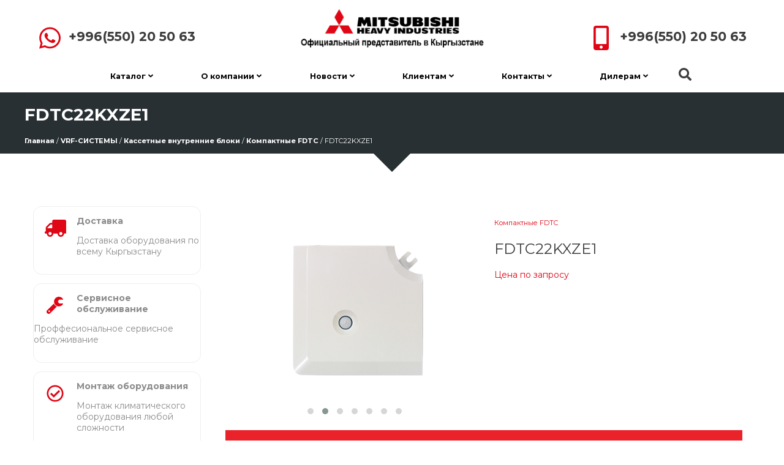

--- FILE ---
content_type: text/html; charset=UTF-8
request_url: https://mhi.kg/product/fdtc22kxze1/
body_size: 17772
content:






  


  
 
 
 
 
 
 

 

 

<!doctype html>  
<!--[if lt IE 7 ]> <html class="ie6 ie" lang="ru-RU"> <![endif]-->
<!--[if IE 7 ]>    <html class="ie7 ie" lang="ru-RU"> <![endif]-->
<!--[if IE 8 ]>    <html class="ie8 ie" lang="ru-RU"> <![endif]-->
<!--[if (gte IE 9)|!(IE)]><!--> <html lang="ru-RU"> <!--<![endif]-->
<head>
  
  <meta property="og:title" content="Кондиционеры Mitsubishi Heavy: продажа кондиционеров и сплит-систем Mitsubishi в Кыргызстане &#8212; официальный представитель ОсОО Климат 312" />
  
  <meta charset="UTF-8" />
	

  
<meta name="description" content="FDTC22KXZE1 в Бишкеке, Кыргызстан" />
  
   
 
  
<meta name="resource-type" content="document" />
<meta http-equiv="content-type" content="text/html; charset=UTF-8" />
<meta http-equiv="content-language" content="ru-ru" />
<meta name="author" content="Кондиционеры Mitsubishi Heavy: продажа кондиционеров и сплит-систем Mitsubishi в Кыргызстане - официальный представитель ОсОО Климат 312" />
<meta name="contact" content="info@mhi.kg" />
<meta name="copyright" content="Разработка и поддержка IMS Bishkek 2018" />
<meta name="keywords" content="
Кондиционеры, премимум кондиционеры
" />
  
<title>
FDTC22KXZE1 &lsaquo; Кондиционеры Mitsubishi Heavy: продажа кондиционеров и сплит-систем Mitsubishi в Кыргызстане &#8212; официальный представитель ОсОО Климат 312</title>
	
 
 <script type="application/ld+json">
{
  "@context": "https://schema.org",
  "@type": "Organization",
  "url": "https://www.mhi.kg",
  "logo": "https://mhi.kg/wp-content/uploads/mhilogoofb.png",
  "contactPoint": [{
    "@type": "ContactPoint",
    "telephone": "+996550205063",
    "contactType": "customer service",
	"areaServed": "KG" 
	}]
}
</script>
<!-- Global site tag (gtag.js) - Google Analytics -->
<script async src="https://www.googletagmanager.com/gtag/js?id=UA-71281561-5"></script>
<script>
  window.dataLayer = window.dataLayer || [];
  function gtag(){dataLayer.push(arguments);}
  gtag('js', new Date());

  gtag('config', 'UA-71281561-5');
</script>

<meta name="google-site-verification" content="" />

<link rel="pingback" href="https://mhi.kg/xmlrpc.php" />
<meta charset="utf-8">
<meta http-equiv="X-UA-Compatible" content="IE=edge">
<meta name="viewport" content="width=device-width, initial-scale=1">
   <script defer src="https://use.fontawesome.com/releases/v5.0.6/js/all.js"></script>
   <link href="https://use.fontawesome.com/releases/v5.0.6/css/all.css" rel="stylesheet">

<link href="https://fonts.googleapis.com/css?family=Montserrat:400,700" rel="stylesheet">
  <link href="https://fonts.googleapis.com/css?family=Open+Sans" rel="stylesheet">
<link type="text/css" rel="stylesheet" href="https://mhi.kg/wp-content/themes/mhi2018th/style.css" type="text/css" media="screen" />	
<link rel="stylesheet" href="https://mhi.kg/wp-content/themes/mhi2018th/assets/owlcarousel/assets/owl.carousel.min.css">
<link rel="stylesheet" href="https://mhi.kg/wp-content/themes/mhi2018th/assets/owlcarousel/assets/owl.theme.default.min.css">
<script type="text/javascript" src="https://mhi.kg/wp-content/themes/mhi2018th/assets/vendors/jquery.min.js"></script>
<script type="text/javascript" src="https://mhi.kg/wp-content/themes/mhi2018th/assets/owlcarousel/owl.carousel.js"></script>  	 

        <!-- HTML5 shim and Respond.js for IE8 support of HTML5 elements and media queries -->
        <!-- WARNING: Respond.js doesn't work if you view the page via file:// -->
        <!--[if lt IE 9]>
        <script src="https://oss.maxcdn.com/html5shiv/3.7.2/html5shiv.min.js"></script>
        <script src="https://oss.maxcdn.com/respond/1.4.2/respond.min.js"></script>
        <![endif]-->
		
  <meta name='robots' content='max-image-preview:large' />
<link rel='dns-prefetch' href='//s.w.org' />
		<script type="text/javascript">
			window._wpemojiSettings = {"baseUrl":"https:\/\/s.w.org\/images\/core\/emoji\/13.0.1\/72x72\/","ext":".png","svgUrl":"https:\/\/s.w.org\/images\/core\/emoji\/13.0.1\/svg\/","svgExt":".svg","source":{"concatemoji":"https:\/\/mhi.kg\/wp-includes\/js\/wp-emoji-release.min.js?ver=5.7.14"}};
			!function(e,a,t){var n,r,o,i=a.createElement("canvas"),p=i.getContext&&i.getContext("2d");function s(e,t){var a=String.fromCharCode;p.clearRect(0,0,i.width,i.height),p.fillText(a.apply(this,e),0,0);e=i.toDataURL();return p.clearRect(0,0,i.width,i.height),p.fillText(a.apply(this,t),0,0),e===i.toDataURL()}function c(e){var t=a.createElement("script");t.src=e,t.defer=t.type="text/javascript",a.getElementsByTagName("head")[0].appendChild(t)}for(o=Array("flag","emoji"),t.supports={everything:!0,everythingExceptFlag:!0},r=0;r<o.length;r++)t.supports[o[r]]=function(e){if(!p||!p.fillText)return!1;switch(p.textBaseline="top",p.font="600 32px Arial",e){case"flag":return s([127987,65039,8205,9895,65039],[127987,65039,8203,9895,65039])?!1:!s([55356,56826,55356,56819],[55356,56826,8203,55356,56819])&&!s([55356,57332,56128,56423,56128,56418,56128,56421,56128,56430,56128,56423,56128,56447],[55356,57332,8203,56128,56423,8203,56128,56418,8203,56128,56421,8203,56128,56430,8203,56128,56423,8203,56128,56447]);case"emoji":return!s([55357,56424,8205,55356,57212],[55357,56424,8203,55356,57212])}return!1}(o[r]),t.supports.everything=t.supports.everything&&t.supports[o[r]],"flag"!==o[r]&&(t.supports.everythingExceptFlag=t.supports.everythingExceptFlag&&t.supports[o[r]]);t.supports.everythingExceptFlag=t.supports.everythingExceptFlag&&!t.supports.flag,t.DOMReady=!1,t.readyCallback=function(){t.DOMReady=!0},t.supports.everything||(n=function(){t.readyCallback()},a.addEventListener?(a.addEventListener("DOMContentLoaded",n,!1),e.addEventListener("load",n,!1)):(e.attachEvent("onload",n),a.attachEvent("onreadystatechange",function(){"complete"===a.readyState&&t.readyCallback()})),(n=t.source||{}).concatemoji?c(n.concatemoji):n.wpemoji&&n.twemoji&&(c(n.twemoji),c(n.wpemoji)))}(window,document,window._wpemojiSettings);
		</script>
		<style type="text/css">
img.wp-smiley,
img.emoji {
	display: inline !important;
	border: none !important;
	box-shadow: none !important;
	height: 1em !important;
	width: 1em !important;
	margin: 0 .07em !important;
	vertical-align: -0.1em !important;
	background: none !important;
	padding: 0 !important;
}
</style>
	<link rel='stylesheet' id='wp-block-library-css'  href='https://mhi.kg/wp-includes/css/dist/block-library/style.min.css?ver=5.7.14' type='text/css' media='all' />
<link rel='stylesheet' id='wc-block-vendors-style-css'  href='https://mhi.kg/wp-content/plugins/woocommerce/packages/woocommerce-blocks/build/vendors-style.css?ver=4.9.1' type='text/css' media='all' />
<link rel='stylesheet' id='wc-block-style-css'  href='https://mhi.kg/wp-content/plugins/woocommerce/packages/woocommerce-blocks/build/style.css?ver=4.9.1' type='text/css' media='all' />
<link rel='stylesheet' id='contact-form-7-css'  href='https://mhi.kg/wp-content/plugins/contact-form-7/includes/css/styles.css?ver=5.4.1' type='text/css' media='all' />
<link rel='stylesheet' id='responsive-lightbox-swipebox-css'  href='https://mhi.kg/wp-content/plugins/responsive-lightbox/assets/swipebox/swipebox.min.css?ver=2.3.2' type='text/css' media='all' />
<link rel='stylesheet' id='woocommerce-layout-css'  href='https://mhi.kg/wp-content/plugins/woocommerce/assets/css/woocommerce-layout.css?ver=5.3.3' type='text/css' media='all' />
<link rel='stylesheet' id='woocommerce-smallscreen-css'  href='https://mhi.kg/wp-content/plugins/woocommerce/assets/css/woocommerce-smallscreen.css?ver=5.3.3' type='text/css' media='only screen and (max-width: 768px)' />
<link rel='stylesheet' id='woocommerce-general-css'  href='https://mhi.kg/wp-content/plugins/woocommerce/assets/css/woocommerce.css?ver=5.3.3' type='text/css' media='all' />
<style id='woocommerce-inline-inline-css' type='text/css'>
.woocommerce form .form-row .required { visibility: visible; }
</style>
<link rel='stylesheet' id='wpdreams-asl-basic-css'  href='https://mhi.kg/wp-content/plugins/ajax-search-lite/css/style.basic.css?ver=4.9.3' type='text/css' media='all' />
<link rel='stylesheet' id='wpdreams-ajaxsearchlite-css'  href='https://mhi.kg/wp-content/plugins/ajax-search-lite/css/style-underline.css?ver=4.9.3' type='text/css' media='all' />
<script type='text/javascript' src='https://mhi.kg/wp-includes/js/jquery/jquery.min.js?ver=3.5.1' id='jquery-core-js'></script>
<script type='text/javascript' src='https://mhi.kg/wp-includes/js/jquery/jquery-migrate.min.js?ver=3.3.2' id='jquery-migrate-js'></script>
<script type='text/javascript' src='https://mhi.kg/wp-content/plugins/responsive-lightbox/assets/swipebox/jquery.swipebox.min.js?ver=2.3.2' id='responsive-lightbox-swipebox-js'></script>
<script type='text/javascript' src='https://mhi.kg/wp-includes/js/underscore.min.js?ver=1.8.3' id='underscore-js'></script>
<script type='text/javascript' src='https://mhi.kg/wp-content/plugins/responsive-lightbox/assets/infinitescroll/infinite-scroll.pkgd.min.js?ver=5.7.14' id='responsive-lightbox-infinite-scroll-js'></script>
<script type='text/javascript' id='responsive-lightbox-js-extra'>
/* <![CDATA[ */
var rlArgs = {"script":"swipebox","selector":"lightbox","customEvents":"","activeGalleries":"1","animation":"1","hideCloseButtonOnMobile":"0","removeBarsOnMobile":"0","hideBars":"1","hideBarsDelay":"5000","videoMaxWidth":"1080","useSVG":"1","loopAtEnd":"0","woocommerce_gallery":"0","ajaxurl":"https:\/\/mhi.kg\/wp-admin\/admin-ajax.php","nonce":"19a4b289c5"};
/* ]]> */
</script>
<script type='text/javascript' src='https://mhi.kg/wp-content/plugins/responsive-lightbox/js/front.js?ver=2.3.2' id='responsive-lightbox-js'></script>
<link rel="https://api.w.org/" href="https://mhi.kg/wp-json/" /><link rel="alternate" type="application/json" href="https://mhi.kg/wp-json/wp/v2/product/1103" /><link rel="EditURI" type="application/rsd+xml" title="RSD" href="https://mhi.kg/xmlrpc.php?rsd" />
<link rel="wlwmanifest" type="application/wlwmanifest+xml" href="https://mhi.kg/wp-includes/wlwmanifest.xml" /> 
<meta name="generator" content="WordPress 5.7.14" />
<meta name="generator" content="WooCommerce 5.3.3" />
<link rel="canonical" href="https://mhi.kg/product/fdtc22kxze1/" />
<link rel='shortlink' href='https://mhi.kg/?p=1103' />
<link rel="alternate" type="application/json+oembed" href="https://mhi.kg/wp-json/oembed/1.0/embed?url=https%3A%2F%2Fmhi.kg%2Fproduct%2Ffdtc22kxze1%2F" />
<link rel="alternate" type="text/xml+oembed" href="https://mhi.kg/wp-json/oembed/1.0/embed?url=https%3A%2F%2Fmhi.kg%2Fproduct%2Ffdtc22kxze1%2F&#038;format=xml" />
	<noscript><style>.woocommerce-product-gallery{ opacity: 1 !important; }</style></noscript>
	                <link href='//fonts.googleapis.com/css?family=Open+Sans' rel='stylesheet' type='text/css'>
                                <style type="text/css">
                    
            @font-face {
                font-family: 'aslsicons2';
                src: url('https://mhi.kg/wp-content/plugins/ajax-search-lite/css/fonts/icons2.eot');
                src: url('https://mhi.kg/wp-content/plugins/ajax-search-lite/css/fonts/icons2.eot?#iefix') format('embedded-opentype'),
                     url('https://mhi.kg/wp-content/plugins/ajax-search-lite/css/fonts/icons2.woff2') format('woff2'),
                     url('https://mhi.kg/wp-content/plugins/ajax-search-lite/css/fonts/icons2.woff') format('woff'),
                     url('https://mhi.kg/wp-content/plugins/ajax-search-lite/css/fonts/icons2.ttf') format('truetype'),
                     url('https://mhi.kg/wp-content/plugins/ajax-search-lite/css/fonts/icons2.svg#icons') format('svg');
                font-weight: normal;
                font-style: normal;
            }
            div[id*='ajaxsearchlitesettings'].searchsettings .asl_option_inner label {
                font-size: 0px !important;
                color: rgba(0, 0, 0, 0);
            }
            div[id*='ajaxsearchlitesettings'].searchsettings .asl_option_inner label:after {
                font-size: 11px !important;
                position: absolute;
                top: 0;
                left: 0;
                z-index: 1;
            }
            div[id*='ajaxsearchlite'].wpdreams_asl_container {
                width: 100%;
                margin: 0px 0px 0px 0px;
            }
            div[id*='ajaxsearchliteres'].wpdreams_asl_results div.resdrg span.highlighted {
                font-weight: bold;
                color: rgba(217, 49, 43, 1);
                background-color: rgba(238, 238, 238, 1);
            }
            div[id*='ajaxsearchliteres'].wpdreams_asl_results .results div.asl_image {
                width: 70px;
                height: 70px;
                background-size: cover;
                background-repeat: no-repeat;
            }
            div.asl_r .results {
                max-height: none;
            }
            
                div.asl_r.asl_w.vertical .results .item::after {
                    display: block;
                    position: absolute;
                    bottom: 0;
                    content: '';
                    height: 1px;
                    width: 100%;
                    background: #D8D8D8;
                }
                div.asl_r.asl_w.vertical .results .item.asl_last_item::after {
                    display: none;
                }
                                </style>
                            <script type="text/javascript">
                if ( typeof _ASL !== "undefined" && _ASL !== null && typeof _ASL.initialize !== "undefined" )
                    _ASL.initialize();
            </script>
            <link rel="icon" href="https://mhi.kg/wp-content/uploads/cropped-fav-1-32x32.png" sizes="32x32" />
<link rel="icon" href="https://mhi.kg/wp-content/uploads/cropped-fav-1-192x192.png" sizes="192x192" />
<link rel="apple-touch-icon" href="https://mhi.kg/wp-content/uploads/cropped-fav-1-180x180.png" />
<meta name="msapplication-TileImage" content="https://mhi.kg/wp-content/uploads/cropped-fav-1-270x270.png" />
  
</head>

<body>
<!--  loader  -->
	
  
  <script type="application/ld+json">
{
  "@context": "https://schema.org/",
  "@type": "Product",
  "name": "FDTC22KXZE1",
  "image": 
    "
	      
https://mhi.kg/wp-content/uploads/7ad7803d77b7e41fbc02c0ab235f41e5.png  
  "
  }
}
</script>

        
<!--  Main Wrap  -->
<div id="main-wrap" class="full-width">
<header>

<div id="hl_1">
<div id="row100" class="headrow">

 <div id="logo">
<a href="https://mhi.kg">
 
<img src="https://mhi.kg/wp-content/uploads/mhilogoofb.png" />
</a> 


</div>



<a class="hphone" href="tel:+996550205063" onclick="gtag('event', 'click', {'event_category': 'phone996550205063'});">

<span class="cont_icon">
<i class="fas fa-mobile-alt"></i>
</span>

<span class="hphone">+996(550) 20 50 63</span>

</a>

<a class="hpwats" href="https://wa.me/996550205063" onclick="gtag('event', 'click', {'event_category': 'whats996550205063'});">
<span class="cont_icon">
<i class="fab fa-whatsapp"></i>
</span>
<span class="hpwats">+996(550) 20 50 63</span>

</a>

</div>
</div>

<div id="hl_2">
<div id="row100">



<div class="topnav" id="myTopnav">
<nav>	
 
 <ul id="menu-topmenu" class="topmenu"><li id="menu-item-246" class="menu-item menu-item-type-custom menu-item-object-custom menu-item-has-children"><a>Каталог <i class="fas fa-angle-down"></i><br /><span class="sub"></span></a>
<ul class="sub-menu">
	<li id="menu-item-247" class="menuicon icon_planet menu-item menu-item-type-taxonomy menu-item-object-product_cat"><a href="https://mhi.kg/product-category/butovue-condicioneru/">Бытовые кондиционеры<br /><span class="sub">Кондиционеры для квартир и офисов</span></a></li>
	<li id="menu-item-248" class="menuicon icon_planet menu-item menu-item-type-taxonomy menu-item-object-product_cat"><a href="https://mhi.kg/product-category/multisplitsystem/">Мульти-сплит системы<br /><span class="sub">Инверторные сплит системы для охлаждения и отопления помещений</span></a></li>
	<li id="menu-item-249" class="menuicon icon_planet menu-item menu-item-type-taxonomy menu-item-object-product_cat current-product-ancestor"><a href="https://mhi.kg/product-category/multizone/">VRF-СИСТЕМЫ<br /><span class="sub">Климатические системы для домов и зданий.</span></a></li>
	<li id="menu-item-250" class="menuicon icon_planet menu-item menu-item-type-taxonomy menu-item-object-product_cat"><a href="https://mhi.kg/product-category/polu_prom_system/">Полупромышленные системы<br /><span class="sub">Промышленные климатические системы</span></a></li>
</ul>
</li>
<li id="menu-item-206" class="menu-item menu-item-type-custom menu-item-object-custom menu-item-has-children"><a>О компании <i class="fas fa-angle-down"></i><br /><span class="sub"></span></a>
<ul class="sub-menu">
	<li id="menu-item-199" class="menuicon icon_planet menu-item menu-item-type-post_type menu-item-object-page"><a href="https://mhi.kg/%d0%be-%d0%ba%d0%be%d0%bc%d0%bf%d0%b0%d0%bd%d0%b8%d0%b8/">О нас<br /><span class="sub">Подробнее о нашей компании.</span></a></li>
	<li id="menu-item-200" class="menuicon icon_mits menu-item menu-item-type-post_type menu-item-object-page"><a href="https://mhi.kg/%d0%be-%d0%ba%d0%be%d0%bc%d0%bf%d0%b0%d0%bd%d0%b8%d0%b8/%d0%bf%d1%80%d0%be%d0%b8%d0%b7%d0%b2%d0%be%d0%b4%d0%b8%d1%82%d0%b5%d0%bb%d1%8c/">Производитель<br /><span class="sub">О производителе оборудования</span></a></li>
	<li id="menu-item-204" class="menuicon icon_serv menu-item menu-item-type-post_type menu-item-object-page"><a href="https://mhi.kg/%d1%82%d0%b5%d1%85%d0%bd%d0%be%d0%bb%d0%be%d0%b3%d0%b8%d0%b8/">Технологии<br /><span class="sub">Технологии Mitsubishi Heavy Industries</span></a></li>
	<li id="menu-item-203" class="menuicon icon_offert menu-item menu-item-type-post_type menu-item-object-page"><a href="https://mhi.kg/%d0%bf%d1%83%d0%b1%d0%bb%d0%b8%d1%87%d0%bd%d0%b0%d1%8f-%d0%be%d1%84%d0%b5%d1%80%d1%82%d0%b0/">Публичная оферта<br /><span class="sub">Публичная оферта интернет магазина</span></a></li>
</ul>
</li>
<li id="menu-item-207" class="menu-item menu-item-type-taxonomy menu-item-object-category menu-item-has-children"><a href="https://mhi.kg/category/news/">Новости <i class="fas fa-angle-down"></i><br /><span class="sub"></span></a>
<ul class="sub-menu">
	<li id="menu-item-209" class="menuicon icon_news menu-item menu-item-type-taxonomy menu-item-object-category"><a href="https://mhi.kg/category/news/">Новости<br /><span class="sub">Новости нашей компании</span></a></li>
	<li id="menu-item-208" class="menuicon icon_actions menu-item menu-item-type-taxonomy menu-item-object-category"><a href="https://mhi.kg/category/actions/">Акции<br /><span class="sub">Акции и распродажи оборудования</span></a></li>
</ul>
</li>
<li id="menu-item-191" class="menu-item menu-item-type-post_type menu-item-object-page menu-item-has-children"><a href="https://mhi.kg/%d0%ba%d0%bb%d0%b8%d0%b5%d0%bd%d1%82%d0%b0%d0%bc/">Клиентам <i class="fas fa-angle-down"></i><br /><span class="sub"></span></a>
<ul class="sub-menu">
	<li id="menu-item-276" class="menuicon icon_serv menu-item menu-item-type-custom menu-item-object-custom"><a target="_blank" href="https://mhi-aircond.ru/support/technical-support/technical-library/">Техническая библиотека<br /><span class="sub">Техническая информация о всех товарах</span></a></li>
	<li id="menu-item-192" class="menuicon icon_garant menu-item menu-item-type-post_type menu-item-object-page"><a href="https://mhi.kg/%d0%ba%d0%bb%d0%b8%d0%b5%d0%bd%d1%82%d0%b0%d0%bc/%d0%b3%d0%b0%d1%80%d0%b0%d0%bd%d1%82%d0%b8%d1%8f/">Гарантия<br /><span class="sub">Подробнее об условиях гарантии</span></a></li>
	<li id="menu-item-194" class="menuicon icon_serv menu-item menu-item-type-post_type menu-item-object-page"><a href="https://mhi.kg/%d0%ba%d0%bb%d0%b8%d0%b5%d0%bd%d1%82%d0%b0%d0%bc/%d1%83%d1%81%d1%82%d0%b0%d0%bd%d0%be%d0%b2%d0%ba%d0%b0/">Установка<br /><span class="sub">Условия и стоимость на монтаж оборудования</span></a></li>
	<li id="menu-item-274" class="menuicon icon_sertef menu-item menu-item-type-post_type menu-item-object-page"><a href="https://mhi.kg/%d1%81%d0%b5%d1%80%d1%82%d0%b8%d1%84%d0%b8%d0%ba%d0%b0%d1%82%d1%8b/">Сертификаты<br /><span class="sub">Сертификаты соответствия, ISO, EAC</span></a></li>
</ul>
</li>
<li id="menu-item-195" class="menu-item menu-item-type-post_type menu-item-object-page menu-item-has-children"><a href="https://mhi.kg/%d0%ba%d0%be%d0%bd%d1%82%d0%b0%d0%ba%d1%82%d1%8b/">Контакты <i class="fas fa-angle-down"></i><br /><span class="sub"></span></a>
<ul class="sub-menu">
	<li id="menu-item-277" class="menuicon icon_locate menu-item menu-item-type-custom menu-item-object-custom"><a href="https://mhi.kg/контакты/">Где купить?<br /><span class="sub">Карта точек продажи оборудования</span></a></li>
	<li id="menu-item-193" class="menuicon icon_locm menu-item menu-item-type-post_type menu-item-object-page"><a href="https://mhi.kg/%d0%ba%d0%bb%d0%b8%d0%b5%d0%bd%d1%82%d0%b0%d0%bc/%d0%be%d0%b1%d1%81%d0%bb%d1%83%d0%b6%d0%b8%d0%b2%d0%b0%d0%bd%d0%b8%d0%b5/">Обслуживание<br /><span class="sub">Ремонт и обслуживание оборудования</span></a></li>
	<li id="menu-item-201" class="menuicon icon_recviz menu-item menu-item-type-post_type menu-item-object-page"><a href="https://mhi.kg/%d0%be-%d0%ba%d0%be%d0%bc%d0%bf%d0%b0%d0%bd%d0%b8%d0%b8/%d1%80%d0%b5%d0%ba%d0%b2%d0%b8%d0%b7%d0%b8%d1%82%d1%8b/">Реквизиты<br /><span class="sub">Реквизиты нашей компаниии</span></a></li>
</ul>
</li>
<li id="menu-item-357" class="menu-item menu-item-type-custom menu-item-object-custom menu-item-has-children"><a>Дилерам <i class="fas fa-angle-down"></i><br /><span class="sub"></span></a>
<ul class="sub-menu">
	<li id="menu-item-362" class="menuicon icon_mits menu-item menu-item-type-post_type menu-item-object-page"><a href="https://mhi.kg/%d0%b4%d0%bb%d1%8f-%d0%b4%d0%b8%d0%bb%d0%b5%d1%80%d0%be%d0%b2/">Для дилеров<br /><span class="sub">Информация для дилеров</span></a></li>
	<li id="menu-item-358" class="menuicon icon_serv menu-item menu-item-type-custom menu-item-object-custom"><a target="_blank" href="https://mhi-aircond.ru/support/technical-support/technical-library/">Техническая библиотека<br /><span class="sub">Техническая информация о всех товарах</span></a></li>
	<li id="menu-item-359" class="menuicon icon_sertef menu-item menu-item-type-post_type menu-item-object-page"><a href="https://mhi.kg/%d1%81%d0%b5%d1%80%d1%82%d0%b8%d1%84%d0%b8%d0%ba%d0%b0%d1%82%d1%8b/">Сертификаты<br /><span class="sub">Сертификаты соответствия, ISO, EAC</span></a></li>
</ul>
</li>
</ul> 

   
		    <div class="nav-icon" id="search-btn">
<i class="fas fa-search"></i>
  </div>
		  
		  <div class="search-drawer z-16 s-closed">
<div class="search-tool">
<div id="search-nav">
      
<div id="search-close"><i class="fa fa-times" aria-hidden="true"></i></div>

</div>
<div id="search-form"><div id='ajaxsearchlite1' class="wpdreams_asl_container asl_w asl_m asl_m_1">
<div class="probox">

    
    <div class='promagnifier'>
                <div class='innericon'>
            <svg version="1.1" xmlns="http://www.w3.org/2000/svg" xmlns:xlink="http://www.w3.org/1999/xlink" x="0px" y="0px" width="512px" height="512px" viewBox="0 0 512 512" enable-background="new 0 0 512 512" xml:space="preserve">
                <path d="M460.355,421.59L353.844,315.078c20.041-27.553,31.885-61.437,31.885-98.037
                    C385.729,124.934,310.793,50,218.686,50C126.58,50,51.645,124.934,51.645,217.041c0,92.106,74.936,167.041,167.041,167.041
                    c34.912,0,67.352-10.773,94.184-29.158L419.945,462L460.355,421.59z M100.631,217.041c0-65.096,52.959-118.056,118.055-118.056
                    c65.098,0,118.057,52.959,118.057,118.056c0,65.096-52.959,118.056-118.057,118.056C153.59,335.097,100.631,282.137,100.631,217.041
                    z"/>
            </svg>
        </div>
    </div>

    
    
    <div class='prosettings' style='display:none;' data-opened=0>
                <div class='innericon'>
            <svg version="1.1" xmlns="http://www.w3.org/2000/svg" xmlns:xlink="http://www.w3.org/1999/xlink" x="0px" y="0px" width="512px" height="512px" viewBox="0 0 512 512" enable-background="new 0 0 512 512" xml:space="preserve">
                <polygon transform = "rotate(90 256 256)" points="142.332,104.886 197.48,50 402.5,256 197.48,462 142.332,407.113 292.727,256 "/>
            </svg>
        </div>
    </div>

    
    
    <div class='proinput'>
        <form autocomplete="off" aria-label='Ajax search form'>
            <input aria-label='Search input' type='search' class='orig' name='phrase' placeholder='Поиск по сайту...' value='' autocomplete="off"/>
            <input aria-label='Autocomplete input, do not use this' type='text' class='autocomplete' name='phrase' value='' autocomplete="off"/>
            <input type='submit' value="Start search" style='width:0; height: 0; visibility: hidden;'>
        </form>
    </div>

    
    
    <div class='proloading'>

        <div class="asl_loader"><div class="asl_loader-inner asl_simple-circle"></div></div>

            </div>

            <div class='proclose'>
            <svg version="1.1" xmlns="http://www.w3.org/2000/svg" xmlns:xlink="http://www.w3.org/1999/xlink" x="0px"
                 y="0px"
                 width="512px" height="512px" viewBox="0 0 512 512" enable-background="new 0 0 512 512"
                 xml:space="preserve">
            <polygon points="438.393,374.595 319.757,255.977 438.378,137.348 374.595,73.607 255.995,192.225 137.375,73.622 73.607,137.352 192.246,255.983 73.622,374.625 137.352,438.393 256.002,319.734 374.652,438.378 "/>
        </svg>
        </div>
    
    
</div>
</div>


<div id='ajaxsearchlitesettings1' class="searchsettings wpdreams_asl_settings asl_w asl_s asl_s_1">
    <form name='options' autocomplete='off'>

        
        
		<div class="asl_option_inner hiddend">
			<input type='hidden' name='qtranslate_lang' id='qtranslate_lang1'
				   value='0'/>
		</div>

		
		
        <fieldset class="asl_sett_scroll">
            <legend style="display: none;">Generic selectors</legend>
            <div class="asl_option hiddend">
                <div class="asl_option_inner">
                    <input type="checkbox" value="exact" id="set_exactonly1"
                           title="Exact matches only"
                           name="asl_gen[]" />
                    <label for="set_exactonly1">Exact matches only</label>
                </div>
                <div class="asl_option_label">
                    Exact matches only                </div>
            </div>
            <div class="asl_option hiddend">
                <div class="asl_option_inner">
                    <input type="checkbox" value="title" id="set_intitle1"
                           title="Search in title"
                           name="asl_gen[]"  checked="checked"/>
                    <label for="set_intitle1">Search in title</label>
                </div>
                <div class="asl_option_label">
                    Search in title                </div>
            </div>
            <div class="asl_option hiddend">
                <div class="asl_option_inner">
                    <input type="checkbox" value="content" id="set_incontent1"
                           title="Search in content"
                           name="asl_gen[]"  checked="checked"/>
                    <label for="set_incontent1">Search in content</label>
                </div>
                <div class="asl_option_label">
                    Search in content                </div>
            </div>
            <div class="asl_option_inner hiddend">
                <input type="checkbox" value="excerpt" id="set_inexcerpt1"
                       title="Search in excerpt"
                       name="asl_gen[]"  checked="checked"/>
                <label for="set_inexcerpt1">Search in excerpt</label>
            </div>
		</fieldset>
		<fieldset class="asl_sett_scroll">
                            <div class="asl_option">
                    <div class="asl_option_inner">
                        <input type="checkbox" value="product"
                               id="1customset_11"
                               title="product"
                               name="customset[]" checked="checked"/>
                        <label for="1customset_11">product</label>
                    </div>
                    <div class="asl_option_label">
                        product                    </div>
                </div>
                				<div class="asl_option_inner hiddend">
					<input type="checkbox" value="post"
						   id="1customset_12"
						   title="Hidden option, ignore please"
						   name="customset[]" checked="checked"/>
					<label for="1customset_12">Hidden</label>
				</div>
				<div class="asl_option_label hiddend"></div>

								<div class="asl_option_inner hiddend">
					<input type="checkbox" value="page"
						   id="1customset_13"
						   title="Hidden option, ignore please"
						   name="customset[]" checked="checked"/>
					<label for="1customset_13">Hidden</label>
				</div>
				<div class="asl_option_label hiddend"></div>

				        </fieldset>
            </form>
</div>

<div id='ajaxsearchliteres1' class='vertical wpdreams_asl_results asl_w asl_r asl_r_1'>

    
    <div class="results">

        
            <div class="resdrg">
            </div>

        
    </div>

    
    
</div>

    <div id="asl_hidden_data">
        <svg style="position:absolute" height="0" width="0">
            <filter id="aslblur">
                <feGaussianBlur in="SourceGraphic" stdDeviation="4"/>
            </filter>
        </svg>
        <svg style="position:absolute" height="0" width="0">
            <filter id="no_aslblur"></filter>
        </svg>

    </div>

<div class="asl_init_data wpdreams_asl_data_ct" style="display:none !important;" id="asl_init_id_1" data-asldata="[base64]/cz17cGhyYXNlfSIsDQogICAgIm92ZXJyaWRld3BkZWZhdWx0IjogMCwNCiAgICAib3ZlcnJpZGVfbWV0aG9kIjogImdldCINCn0NCg=="></div>
</div>
</div>
</div>
		  
		  <div id="overlay"></div>
		  
		  </script>
	
	<script type="text/javascript">
	  $('#search-btn').click(function(){
  $('.search-drawer').removeClass('s-closed').addClass('s-opened');
  $('#overlay').toggle();
  
  
});

$('#search-close, #overlay').click(function(){
$('.search-drawer').removeClass('s-opened').addClass('s-closed');
  $('#overlay').toggle();
  
});
	</script>
	
	
</nav> 
<a href="javascript:void(0);" class="icon" onclick="myFunction()">
<span class="menu_h">
<i class="fas fa-bars"></i>
</span>
<span class="menu_clo">
<i class="fas fa-times"></i>
</span>
</a>
</div>

 

</div>				  
</div>	

 
</header>
            <!--  END Header & Menu  -->
			
<script>
			
			function myFunction() {
    var x = document.getElementById("myTopnav");
    if (x.className === "topnav") {
        x.className += " responsive";
    } else {
        x.className = "topnav";
    }
}

</script>	 
            
<!--  Page Content, class footer-fixed if footer is fixed  -->
<div id="page-content" class="header-static footer-fixed">
<div id="home-wrap" class="content-section fullpage-wrap">


  
  
<div id="sp_head">


<div id="row100" class="backpack">

<h1>FDTC22KXZE1</h1>

<div id="bread_block">
<nav class="woocommerce-breadcrumb"><a href="https://mhi.kg">Главная</a>&nbsp;&#47;&nbsp;<a href="https://mhi.kg/product-category/multizone/">VRF-СИСТЕМЫ</a>&nbsp;&#47;&nbsp;<a href="https://mhi.kg/product-category/multizone/kassetnye-vnutrennie-bloki/">Кассетные внутренние блоки</a>&nbsp;&#47;&nbsp;<a href="https://mhi.kg/product-category/multizone/kassetnye-vnutrennie-bloki/fdtccompact/">Компактные FDTC</a>&nbsp;&#47;&nbsp;FDTC22KXZE1</nav></div>

</div>
</div>
<div class="hero-arrow-holder">
            <div class="hero-arrow aleft"></div>
            <div class="hero-arrow aright"></div>
        </div>
  
  

  
<section class="pagesec">
<div id="row100">
<div id="row25" class="sidebarrow">




<div class="widgetb dostav">

<span class="wb_icon"><i class="fas fa-truck"></i></span>

<h4 class="wb_title">Доставка</h4>
<span class="wb_text">Доставка оборудования по всему Кыргызстану</span>

</div>

<div class="widgetb service">

<span class="wb_icon"><i class="fas fa-wrench"></i></span>
<h4 class="wb_title">Сервисное обслуживание</h4>
<span class="wb_text">Проффесиональное сервисное обслуживание</span>

</div>

<div class="widgetb montaj">
<span class="wb_icon"><i class="far fa-check-circle"></i></span>
<h4 class="wb_title">Монтаж оборудования</h4>
<span class="wb_text">Монтаж климатического оборудования любой сложности</span>
</div>

<div class="garant">
<a href="https://mhi.kg/клиентам/гарантия/">
<img src="https://mhi.kg/wp-content/uploads/garant.png" width="100%"/>
</a>
</div>

 <div class="widget_block"><h3>Серия ZSX-W Deluxe</h3><a href="https://mhi.kg/product-category/butovue-condicioneru/nasten-butov/серия-zsx-w/" class="rl-image-widget-link"><img class="rl-image-widget-image" src="https://mhi.kg/wp-content/uploads/slide2-600x354.jpg" width="600" height="354" title="slide2" alt="" style="margin-left: auto; margin-right: auto; display: block;" /></a><div class="rl-image-widget-text"></div></div><div class="widget_block"><h3>Серия SRK-ZSPR-S Standard</h3><a href="https://mhi.kg/product-category/butovue-condicioneru/nasten-butov/серия-srk-zspr-s/" class="rl-image-widget-link"><img class="rl-image-widget-image" src="" width="100%" height="auto" title="" alt="" style="margin-left: auto; margin-right: auto; display: block;" /></a><div class="rl-image-widget-text"></div></div><div class="widget_block"><h3>Видеообзор MHI</h3><div style="width:100%;" class="wp-video"><!--[if lt IE 9]><script>document.createElement('video');</script><![endif]-->
<video class="wp-video-shortcode" id="video-1103-1" preload="metadata" controls="controls"><source type="video/youtube" src="https://www.youtube.com/watch?v=73Or6zxqiMY&#038;_=1" /><a href="https://www.youtube.com/watch?v=73Or6zxqiMY">https://www.youtube.com/watch?v=73Or6zxqiMY</a></video></div></div><div class="widget_block"><h3>General – Eco Range</h3><div style="width:100%;" class="wp-video"><video class="wp-video-shortcode" id="video-1103-2" preload="metadata" controls="controls"><source type="video/youtube" src="https://www.youtube.com/watch?v=clAshEOWke0&#038;_=2" /><a href="https://www.youtube.com/watch?v=clAshEOWke0">https://www.youtube.com/watch?v=clAshEOWke0</a></video></div></div> 
	

  
    
  <div class="woo_widget">
  
  
  <div id="row_catalog">
  <div class="woocommerce columns-3">
    <ul class="products columns-1">
      
 
<li id="productrow" class="row50f">
<a href="https://mhi.kg/product/fdtc56kxze1/">
<div id="prodb" class="catalog">
<div class="prodb_thumb" style="background-image:url('https://mhi.kg/wp-content/uploads/7ad7803d77b7e41fbc02c0ab235f41e5.png');"> 
</div>
	<h2>FDTC56KXZE1</h2>
	<div id="spec_capit" class="prodcateg">
<a href="https://mhi.kg/product-category/multizone/kassetnye-vnutrennie-bloki/fdtccompact/" rel="tag">Компактные FDTC</a>	</div>
 
 
 
 

 <p class="product-price-tickr"><span class="noprice">Цена по запросу</span></p>
   
 
	 
		
		<a  class="prodlink" href="https://mhi.kg/product/fdtc56kxze1/"><i class="fas fa-th"></i> Посмотреть в каталоге</a>
		
</div>
</a>
</li>

	
      
 
<li id="productrow" class="row50f">
<a href="https://mhi.kg/product/fdtc45kxze1/">
<div id="prodb" class="catalog">
<div class="prodb_thumb" style="background-image:url('https://mhi.kg/wp-content/uploads/7ad7803d77b7e41fbc02c0ab235f41e5.png');"> 
</div>
	<h2>FDTC45KXZE1</h2>
	<div id="spec_capit" class="prodcateg">
<a href="https://mhi.kg/product-category/multizone/kassetnye-vnutrennie-bloki/fdtccompact/" rel="tag">Компактные FDTC</a>	</div>
 
 
 
 

 <p class="product-price-tickr"><span class="noprice">Цена по запросу</span></p>
   
 
	 
		
		<a  class="prodlink" href="https://mhi.kg/product/fdtc45kxze1/"><i class="fas fa-th"></i> Посмотреть в каталоге</a>
		
</div>
</a>
</li>

	
      
 
<li id="productrow" class="row50f">
<a href="https://mhi.kg/product/fdtc36kxze1/">
<div id="prodb" class="catalog">
<div class="prodb_thumb" style="background-image:url('https://mhi.kg/wp-content/uploads/7ad7803d77b7e41fbc02c0ab235f41e5.png');"> 
</div>
	<h2>FDTC36KXZE1</h2>
	<div id="spec_capit" class="prodcateg">
<a href="https://mhi.kg/product-category/multizone/kassetnye-vnutrennie-bloki/fdtccompact/" rel="tag">Компактные FDTC</a>	</div>
 
 
 
 

 <p class="product-price-tickr"><span class="noprice">Цена по запросу</span></p>
   
 
	 
		
		<a  class="prodlink" href="https://mhi.kg/product/fdtc36kxze1/"><i class="fas fa-th"></i> Посмотреть в каталоге</a>
		
</div>
</a>
</li>

	
      	</ul></div></div></div>
      

</div>
	
<div id="row75" class="contentrow">
<article class="pagetext">
 
 
 

	  
	  
<div class="woocommerce-notices-wrapper"></div>  <div id="row100pr_f">

	

    <div id="row50f">
  
  <div class="owl-carousel tslide2 owl-theme">


 


      <!-- Thumb -->
    
	<div class="item"><img class="center" src="https://mhi.kg/wp-content/uploads/7ad7803d77b7e41fbc02c0ab235f41e5.png" ></div>
  
  
  <!-- Gallery loop -->
<div class="item"><img class="center" src="https://mhi.kg/wp-content/uploads/6dfc6cc37ad63347b63517580b2f4b58.png" ></div><div class="item"><img class="center" src="https://mhi.kg/wp-content/uploads/91f65f6d54a0227697a6f959fb8938ea.png" ></div><div class="item"><img class="center" src="https://mhi.kg/wp-content/uploads/918e47d6f298b17de4960c9ec2cd6868.png" ></div><div class="item"><img class="center" src="https://mhi.kg/wp-content/uploads/8235ff53bff64b94c345c865f4f56686.png" ></div><div class="item"><img class="center" src="https://mhi.kg/wp-content/uploads/fc27a6d2e1e87e90890f317518e19cb2.png" ></div><div class="item"><img class="center" src="https://mhi.kg/wp-content/uploads/5f2a863dd442d26abaefe9cca40df248.png" ></div> 

</div>

<style>
.owl-carousel .item img{
display: block;
width: 100%;
height: auto;
}
				  
.tslide2 .owl-prev, .tslide2 .owl-next {
display: none !important;
}
</style>
		
<script>

$('.tslide2').owlCarousel({
    loop:true,
    margin:10,
   lazyLoad:true,
   autoplay:true,
    autoplayTimeout:3000,
    autoplayHoverPause:true,
      responsiveClass:true,
    responsive:{
        0:{
            items:1,
            nav:true
        },
        600:{
            items:1,
            nav:true
        },
        1000:{
            items:1,
            nav:true,
            loop:true
        }
    }
})
</script>
	
  </div>
  



<div id="row50f">

<span class="cat_prod"><a href="https://mhi.kg/product-category/multizone/kassetnye-vnutrennie-bloki/fdtccompact/" rel="tag">Компактные FDTC</a></span>

<h2 class="title_prod">FDTC22KXZE1</h2>

 

 <p class="product-price-tickr"><span class="noprice">Цена по запросу</span></p>
   


<script type="text/javascript">
      var somval = 88,7;
    var $el;
$('.product-price-tickr .somprice').each(function (i, el) {
  $el = $(el);
  $el.html(parseInt($el.html() * somval));
});

</script>





  </div>    </div>  
 

<nav class="accordion arrows">

		<input type="radio" name="accordion" id="cb1" />
		<section class="box" style="    width: 100%;     padding: 0;"> 

			  			<label class="box-title" for="cb1" style="  
     font-size: 1em; padding-right: 3em; width: calc(100% - 6em);  background: #ea232a; color: white !important;">Товар доступен по заказу. Отправьте Ваши контакты, мы свяжемся с Вами.</label>
			<label class="box-close" for="acc-close"></label>
			<div class="box-content">
 
<div id="order_prod"><div role="form" class="wpcf7" id="wpcf7-f378-p1103-o1" lang="ru-RU" dir="ltr">
<div class="screen-reader-response"><p role="status" aria-live="polite" aria-atomic="true"></p> <ul></ul></div>
<form action="/product/fdtc22kxze1/#wpcf7-f378-p1103-o1" method="post" class="wpcf7-form init" novalidate="novalidate" data-status="init">
<div style="display: none;">
<input type="hidden" name="_wpcf7" value="378" />
<input type="hidden" name="_wpcf7_version" value="5.4.1" />
<input type="hidden" name="_wpcf7_locale" value="ru_RU" />
<input type="hidden" name="_wpcf7_unit_tag" value="wpcf7-f378-p1103-o1" />
<input type="hidden" name="_wpcf7_container_post" value="1103" />
<input type="hidden" name="_wpcf7_posted_data_hash" value="" />
</div>
<div id="row100pr_f">
<label class="mail_prod">Имя<span class="wpcf7-form-control-wrap your-name"><input type="text" name="your-name" value="" size="40" class="wpcf7-form-control wpcf7-text wpcf7-validates-as-required" aria-required="true" aria-invalid="false" /></span></label>
</div>
<div id="row100pr_f">
<label class="phone_prod">Телефон<span class="wpcf7-form-control-wrap tel-855"><input type="tel" name="tel-855" value="" size="40" class="wpcf7-form-control wpcf7-text wpcf7-tel wpcf7-validates-as-tel" aria-invalid="false" /></span></label>
</div>
<p>[recaptcha]<br />
<input type="submit" value="Отправить" class="wpcf7-form-control wpcf7-submit" /></p>
<p><script type="text/javascript">
  document.addEventListener('wpcf7mailsent', function(event) {
    gtag('event', 'send', {
      'event_category': 'contactform',
      'event_action': 'Submit'
    });
  }, false);
</script></p>
<div class="wpcf7-response-output" aria-hidden="true"></div></form></div>
</div>
 
			</div>
		</section>
		<input type="radio" name="accordion" id="acc-close" />
</nav> 

<style>
.arrows section .box-title:before {
    color: white;
}

div#order_prod #row100pr_f input {
    display: block;
}
.box-content {
    padding: 0;
    width: 100%;
} 
.item {
    position: relative;
    width: 100%;
    height: 22em;
}
.owl-carousel .item img {
 
    position: absolute;
    top: 0;
    bottom: 0;
    max-height: 100%;
    margin: auto;
    width: auto;
}
input.wpcf7-form-control.wpcf7-submit {
    display: block;
}
article {
    display: block;
    padding: 1em;
    overflow: visible;
} 
</style>
	
  <!--Tabs -->

<div class="tabs producttab">
      <input type="radio" name="tabs" id="description" ><!-- checked="checked"-->
  <label for="description">Описание</label>
  <div class="tab">

	<h2>Описание</h2>

<div class="element-table-row">
<div class="element-table-label">
<div class="element-table-label-text">Модель внутреннего блока</div>
</div>
<div class="element-table-value">FDTC22KXZE1</div>
</div>
<div class="element-table-row">
<div class="element-table-label-sost">Панель</div>
<div class="element-table-label-sost-box">
<div class="element-table-sost-row">
<div class="element-table-label-sost-row">Стандартная</div>
<div class="element-table-value-sost-row">TC‑PSA‑5AW‑E</div>
</div>
<div class="element-table-sost-row">
<div class="element-table-label-sost-row">С защитой от сквозняков</div>
<div class="element-table-value-sost-row">TC‑PSAE‑5AW‑E</div>
</div>
</div>
</div>
<div class="element-table-row">
<div class="element-table-label-sost">Панель белого цвета</div>
<div class="element-table-label-sost-box">
<div class="element-table-sost-row">
<div class="element-table-label-sost-row">Стандартная</div>
<div class="element-table-value-sost-row">TC‑PSA‑5AW‑E</div>
</div>
<div class="element-table-sost-row">
<div class="element-table-label-sost-row">С защитой от сквозняков</div>
<div class="element-table-value-sost-row">TC‑PSAE‑5AW‑E</div>
</div>
</div>
</div>
<div class="element-table-row">
<div class="element-table-label-sost">Панель (дизайн &#171;медовые соты&#187;)</div>
<div class="element-table-label-sost-box">
<div class="element-table-sost-row">
<div class="element-table-label-sost-row">Стандартная</div>
<div class="element-table-value-sost-row">TC‑PSA‑5AW‑E</div>
</div>
<div class="element-table-sost-row">
<div class="element-table-label-sost-row">С защитой от сквозняков</div>
<div class="element-table-value-sost-row">TC‑PSAE‑5AW‑E</div>
</div>
</div>
</div>
<div class="element-table-row">
<div class="element-table-label-sost">Панель (дизайн &#171;классическая сетка&#187;)</div>
<div class="element-table-label-sost-box">
<div class="element-table-sost-row">
<div class="element-table-label-sost-row">Стандартная</div>
<div class="element-table-value-sost-row">TC‑PSAG‑5AW‑E</div>
</div>
<div class="element-table-sost-row">
<div class="element-table-label-sost-row">С защитой от сквозняков</div>
<div class="element-table-value-sost-row">TC‑PSAGE‑5AW‑E</div>
</div>
</div>
</div>
<div class="element-table-row">
<div class="element-table-label">
<div class="element-table-label-text">Холодопроизводительность, кВт</div>
</div>
<div class="element-table-value">2,2</div>
</div>
<div class="element-table-row">
<div class="element-table-label">
<div class="element-table-label-text">Теплопроизводительность, кВт</div>
</div>
<div class="element-table-value">2,5</div>
</div>
<div class="element-table-row">
<div class="element-table-label">
<div class="element-table-label-text">Уровень шума внутреннего блока, дБ(А)</div>
</div>
<div class="element-table-value">25/29/32/35</div>
</div>
<div class="element-table-row">
<div class="element-table-label">
<div class="element-table-label-text">Расход воздуха внутреннего блока, м³/ч</div>
</div>
<div class="element-table-value">360 ‑ 540</div>
</div>
<div class="element-table-row">
<div class="element-table-label">
<div class="element-table-label-text">Внешние габариты внутреннего блока (Высота*Ширина*Глубина), мм</div>
</div>
<div class="element-table-value">248х570х570</div>
</div>
<div class="element-table-row">
<div class="element-table-label">
<div class="element-table-label-text">Внешние габариты панели (ВхШхГ), мм</div>
</div>
<div class="element-table-value">10х620х620</div>
</div>
<div class="element-table-row">
<div class="element-table-label">
<div class="element-table-label-text">Масса внутреннего блока, кг</div>
</div>
<div class="element-table-value">13</div>
</div>
<div class="element-table-row">
<div class="element-table-label">
<div class="element-table-label-text">Масса панели, кг</div>
</div>
<div class="element-table-value">2,5</div>
</div>
<div class="element-table-row">
<div class="element-table-label">
<div class="element-table-label-text">Диаметр труб хладагента (Жидкость/Газ), мм (дюйм)</div>
</div>
<div class="element-table-value">6,35(1/4&#8243;) / 9,52(3/8&#8243;)</div>
</div>
<div class="element-table-row">
<div class="element-table-label">
<div class="element-table-label-text">Высота подъема встроенной дренажной помпы, мм</div>
</div>
<div class="element-table-value">850</div>
</div>
<div class="element-table-row">
<div class="element-table-label">
<div class="element-table-label-text">Проводной пульт ДУ</div>
</div>
<div class="element-table-value">RC‑EX3A, RC‑E5, RCH‑E3</div>
</div>
<div class="element-table-row">
<div class="element-table-label">
<div class="element-table-label-text">Комплект для ИК-управления</div>
</div>
<div class="element-table-value">RCN‑TС‑5AW‑E2</div>
</div>
<div class="element-table-row">
<div class="element-table-label">
<div class="element-table-label-text">Датчик движения</div>
</div>
<div class="element-table-value">LB‑TС‑5W‑E</div>
</div>
  </div>
    <input type="radio" name="tabs" id="attrib_desc_tab" ><!-- checked="checked"-->
  <label for="attrib_desc_tab">Технические характеристики</label>
  <div class="tab">
<p></p>  </div>
    <input type="radio" name="tabs" id="qty_pricing_tab" ><!-- checked="checked"-->
  <label for="qty_pricing_tab">Документация</label>
  <div class="tab">
<p></p><p>Полный список документов на оборудование на <a  target="_blank" href="https://mhi-aircond.ru/support/technical-support/technical-library/">сайте</a>.</p>  </div>
  </div>
  
 <script> $(".tabs input:radio:not(:disabled):first-child").attr("checked", true);</script>
  

 <!--After product loop -->
 


 



	</article>
  </div>
  

 

</div>
  </section>
</div>
</div>
<!--  END Page Content, class footer-fixed if footer is fixed  -->


           
<footer>
<div id="row100">
<div class="row25"><h3>Карта сайта</h3><div class="menu-sitemap-container"><ul id="menu-sitemap" class="menu"><li id="menu-item-213" class="menu-item menu-item-type-post_type menu-item-object-page menu-item-home menu-item-213"><a href="https://mhi.kg/">Главная</a></li>
<li id="menu-item-211" class="menu-item menu-item-type-post_type menu-item-object-page menu-item-211"><a href="https://mhi.kg/%d0%be-%d0%ba%d0%be%d0%bc%d0%bf%d0%b0%d0%bd%d0%b8%d0%b8/">О нас</a></li>
<li id="menu-item-212" class="menu-item menu-item-type-post_type menu-item-object-page current_page_parent menu-item-212"><a href="https://mhi.kg/shop/">Каталог</a></li>
<li id="menu-item-214" class="menu-item menu-item-type-post_type menu-item-object-page menu-item-214"><a href="https://mhi.kg/%d1%82%d0%b5%d1%85%d0%bd%d0%be%d0%bb%d0%be%d0%b3%d0%b8%d0%b8/">Технологии</a></li>
<li id="menu-item-210" class="menu-item menu-item-type-post_type menu-item-object-page menu-item-210"><a href="https://mhi.kg/%d0%ba%d0%be%d0%bd%d1%82%d0%b0%d0%ba%d1%82%d1%8b/">Контакты</a></li>
</ul></div></div><div class="row25"><h3>Каталог</h3><div class="menu-catalog-container"><ul id="menu-catalog" class="menu"><li id="menu-item-215" class="menu-item menu-item-type-taxonomy menu-item-object-product_cat menu-item-215"><a href="https://mhi.kg/product-category/butovue-condicioneru/">Бытовые кондиционеры</a></li>
<li id="menu-item-216" class="menu-item menu-item-type-taxonomy menu-item-object-product_cat menu-item-216"><a href="https://mhi.kg/product-category/multisplitsystem/">Мульти-сплит системы</a></li>
<li id="menu-item-217" class="menu-item menu-item-type-taxonomy menu-item-object-product_cat current-product-ancestor menu-item-217"><a href="https://mhi.kg/product-category/multizone/">VRF-СИСТЕМЫ</a></li>
<li id="menu-item-218" class="menu-item menu-item-type-taxonomy menu-item-object-product_cat menu-item-218"><a href="https://mhi.kg/product-category/polu_prom_system/">Полупромышленные системы</a></li>
<li id="menu-item-219" class="menu-item menu-item-type-taxonomy menu-item-object-product_cat menu-item-219"><a href="https://mhi.kg/product-category/teplovuenasosu/">Тепловые насосы</a></li>
</ul></div></div><div class="row25"><h3>Клиентам</h3><div class="menu-forclient-container"><ul id="menu-forclient" class="menu"><li id="menu-item-220" class="menu-item menu-item-type-post_type menu-item-object-page menu-item-220"><a href="https://mhi.kg/%d0%ba%d0%bb%d0%b8%d0%b5%d0%bd%d1%82%d0%b0%d0%bc/%d0%b3%d0%b0%d1%80%d0%b0%d0%bd%d1%82%d0%b8%d1%8f/">Гарантия</a></li>
<li id="menu-item-221" class="menu-item menu-item-type-post_type menu-item-object-page menu-item-221"><a href="https://mhi.kg/%d0%ba%d0%bb%d0%b8%d0%b5%d0%bd%d1%82%d0%b0%d0%bc/%d0%be%d0%b1%d1%81%d0%bb%d1%83%d0%b6%d0%b8%d0%b2%d0%b0%d0%bd%d0%b8%d0%b5/">Обслуживание</a></li>
<li id="menu-item-222" class="menu-item menu-item-type-post_type menu-item-object-page menu-item-222"><a href="https://mhi.kg/%d0%ba%d0%bb%d0%b8%d0%b5%d0%bd%d1%82%d0%b0%d0%bc/%d1%83%d1%81%d1%82%d0%b0%d0%bd%d0%be%d0%b2%d0%ba%d0%b0/">Установка</a></li>
<li id="menu-item-223" class="menu-item menu-item-type-post_type menu-item-object-page menu-item-223"><a href="https://mhi.kg/%d0%be-%d0%ba%d0%be%d0%bc%d0%bf%d0%b0%d0%bd%d0%b8%d0%b8/%d0%bf%d1%80%d0%be%d0%b8%d0%b7%d0%b2%d0%be%d0%b4%d0%b8%d1%82%d0%b5%d0%bb%d1%8c/">Производитель</a></li>
<li id="menu-item-224" class="menu-item menu-item-type-post_type menu-item-object-page menu-item-224"><a href="https://mhi.kg/cart/">Корзина</a></li>
</ul></div></div>

<div class="row25">

<h3>Контакты</h3>
<p>Вы можете обратится в службу поддержки клиентов с <strong>9.00 - 18.00</strong> с понедельника по субботу</p>

<p><a href="tel:996550205063" onclick="gtag('event', 'click', {'event_category': 'phone996550205063'});">+996 (550) 20 50 63</a></p>

<p><a href="mailto:klimat-312@mail.ru">klimat-312@mail.ru</a></p>
</div>


</div>

<div id="row100" class="bootom_b">
<div id="author"><a href="https://imse.kg"><span class="author_logo"><img src="https://mhi.kg/wp-content/uploads/imslogo.png" /></span><span class="author_text">Разработка и поддержка IMS BISHKEK</span></a></div>

<div id="bootom_links">
<a href="https://mhi.kg/публичная-оферта/">Публичная оферта</a>
<a href="https://mhi.kg/условия-возврата/">Условия возврата</a>
<a href="https://mhi.kg/о-компании/реквизиты/">Реквизиты</a>
</div> 

</div>

</footer>



 






</div>
<!--  Main Wrap  -->

<script type="application/ld+json">{"@context":"https:\/\/schema.org\/","@type":"BreadcrumbList","itemListElement":[{"@type":"ListItem","position":1,"item":{"name":"\u0413\u043b\u0430\u0432\u043d\u0430\u044f","@id":"https:\/\/mhi.kg"}},{"@type":"ListItem","position":2,"item":{"name":"VRF-\u0421\u0418\u0421\u0422\u0415\u041c\u042b","@id":"https:\/\/mhi.kg\/product-category\/multizone\/"}},{"@type":"ListItem","position":3,"item":{"name":"\u041a\u0430\u0441\u0441\u0435\u0442\u043d\u044b\u0435 \u0432\u043d\u0443\u0442\u0440\u0435\u043d\u043d\u0438\u0435 \u0431\u043b\u043e\u043a\u0438","@id":"https:\/\/mhi.kg\/product-category\/multizone\/kassetnye-vnutrennie-bloki\/"}},{"@type":"ListItem","position":4,"item":{"name":"\u041a\u043e\u043c\u043f\u0430\u043a\u0442\u043d\u044b\u0435 FDTC","@id":"https:\/\/mhi.kg\/product-category\/multizone\/kassetnye-vnutrennie-bloki\/fdtccompact\/"}},{"@type":"ListItem","position":5,"item":{"name":"FDTC22KXZE1","@id":"https:\/\/mhi.kg\/product\/fdtc22kxze1\/"}}]}</script><link rel='stylesheet' id='mediaelement-css'  href='https://mhi.kg/wp-includes/js/mediaelement/mediaelementplayer-legacy.min.css?ver=4.2.16' type='text/css' media='all' />
<link rel='stylesheet' id='wp-mediaelement-css'  href='https://mhi.kg/wp-includes/js/mediaelement/wp-mediaelement.min.css?ver=5.7.14' type='text/css' media='all' />
<script type='text/javascript' src='https://mhi.kg/wp-includes/js/dist/vendor/wp-polyfill.min.js?ver=7.4.4' id='wp-polyfill-js'></script>
<script type='text/javascript' id='wp-polyfill-js-after'>
( 'fetch' in window ) || document.write( '<script src="https://mhi.kg/wp-includes/js/dist/vendor/wp-polyfill-fetch.min.js?ver=3.0.0"></scr' + 'ipt>' );( document.contains ) || document.write( '<script src="https://mhi.kg/wp-includes/js/dist/vendor/wp-polyfill-node-contains.min.js?ver=3.42.0"></scr' + 'ipt>' );( window.DOMRect ) || document.write( '<script src="https://mhi.kg/wp-includes/js/dist/vendor/wp-polyfill-dom-rect.min.js?ver=3.42.0"></scr' + 'ipt>' );( window.URL && window.URL.prototype && window.URLSearchParams ) || document.write( '<script src="https://mhi.kg/wp-includes/js/dist/vendor/wp-polyfill-url.min.js?ver=3.6.4"></scr' + 'ipt>' );( window.FormData && window.FormData.prototype.keys ) || document.write( '<script src="https://mhi.kg/wp-includes/js/dist/vendor/wp-polyfill-formdata.min.js?ver=3.0.12"></scr' + 'ipt>' );( Element.prototype.matches && Element.prototype.closest ) || document.write( '<script src="https://mhi.kg/wp-includes/js/dist/vendor/wp-polyfill-element-closest.min.js?ver=2.0.2"></scr' + 'ipt>' );( 'objectFit' in document.documentElement.style ) || document.write( '<script src="https://mhi.kg/wp-includes/js/dist/vendor/wp-polyfill-object-fit.min.js?ver=2.3.4"></scr' + 'ipt>' );
</script>
<script type='text/javascript' id='contact-form-7-js-extra'>
/* <![CDATA[ */
var wpcf7 = {"api":{"root":"https:\/\/mhi.kg\/wp-json\/","namespace":"contact-form-7\/v1"}};
/* ]]> */
</script>
<script type='text/javascript' src='https://mhi.kg/wp-content/plugins/contact-form-7/includes/js/index.js?ver=5.4.1' id='contact-form-7-js'></script>
<script type='text/javascript' src='https://mhi.kg/wp-content/plugins/woocommerce/assets/js/jquery-blockui/jquery.blockUI.min.js?ver=2.70' id='jquery-blockui-js'></script>
<script type='text/javascript' id='wc-add-to-cart-js-extra'>
/* <![CDATA[ */
var wc_add_to_cart_params = {"ajax_url":"\/wp-admin\/admin-ajax.php","wc_ajax_url":"\/?wc-ajax=%%endpoint%%","i18n_view_cart":"\u041f\u0440\u043e\u0441\u043c\u043e\u0442\u0440 \u043a\u043e\u0440\u0437\u0438\u043d\u044b","cart_url":"https:\/\/mhi.kg\/cart\/","is_cart":"","cart_redirect_after_add":"no"};
/* ]]> */
</script>
<script type='text/javascript' src='https://mhi.kg/wp-content/plugins/woocommerce/assets/js/frontend/add-to-cart.min.js?ver=5.3.3' id='wc-add-to-cart-js'></script>
<script type='text/javascript' id='wc-single-product-js-extra'>
/* <![CDATA[ */
var wc_single_product_params = {"i18n_required_rating_text":"\u041f\u043e\u0436\u0430\u043b\u0443\u0439\u0441\u0442\u0430, \u043f\u043e\u0441\u0442\u0430\u0432\u044c\u0442\u0435 \u043e\u0446\u0435\u043d\u043a\u0443","review_rating_required":"yes","flexslider":{"rtl":false,"animation":"slide","smoothHeight":true,"directionNav":false,"controlNav":"thumbnails","slideshow":false,"animationSpeed":500,"animationLoop":false,"allowOneSlide":false},"zoom_enabled":"","zoom_options":[],"photoswipe_enabled":"","photoswipe_options":{"shareEl":false,"closeOnScroll":false,"history":false,"hideAnimationDuration":0,"showAnimationDuration":0},"flexslider_enabled":""};
/* ]]> */
</script>
<script type='text/javascript' src='https://mhi.kg/wp-content/plugins/woocommerce/assets/js/frontend/single-product.min.js?ver=5.3.3' id='wc-single-product-js'></script>
<script type='text/javascript' src='https://mhi.kg/wp-content/plugins/woocommerce/assets/js/js-cookie/js.cookie.min.js?ver=2.1.4' id='js-cookie-js'></script>
<script type='text/javascript' id='woocommerce-js-extra'>
/* <![CDATA[ */
var woocommerce_params = {"ajax_url":"\/wp-admin\/admin-ajax.php","wc_ajax_url":"\/?wc-ajax=%%endpoint%%"};
/* ]]> */
</script>
<script type='text/javascript' src='https://mhi.kg/wp-content/plugins/woocommerce/assets/js/frontend/woocommerce.min.js?ver=5.3.3' id='woocommerce-js'></script>
<script type='text/javascript' id='wc-cart-fragments-js-extra'>
/* <![CDATA[ */
var wc_cart_fragments_params = {"ajax_url":"\/wp-admin\/admin-ajax.php","wc_ajax_url":"\/?wc-ajax=%%endpoint%%","cart_hash_key":"wc_cart_hash_1b8acfea58a0d9fdb803c116e3abcbc8","fragment_name":"wc_fragments_1b8acfea58a0d9fdb803c116e3abcbc8","request_timeout":"5000"};
/* ]]> */
</script>
<script type='text/javascript' src='https://mhi.kg/wp-content/plugins/woocommerce/assets/js/frontend/cart-fragments.min.js?ver=5.3.3' id='wc-cart-fragments-js'></script>
<script type='text/javascript' src='https://mhi.kg/wp-includes/js/dist/hooks.min.js?ver=d0188aa6c336f8bb426fe5318b7f5b72' id='wp-hooks-js'></script>
<script type='text/javascript' id='wpdreams-ajaxsearchlite-js-before'>
window.ASL = typeof window.ASL !== 'undefined' ? window.ASL : {}; window.ASL.ajaxurl = "https:\/\/mhi.kg\/wp-admin\/admin-ajax.php"; window.ASL.backend_ajaxurl = "https:\/\/mhi.kg\/wp-admin\/admin-ajax.php"; window.ASL.js_scope = "jQuery"; window.ASL.detect_ajax = 0; window.ASL.scrollbar = 1; window.ASL.js_retain_popstate = 0; window.ASL.version = 4748; window.ASL.min_script_src = ["https:\/\/mhi.kg\/wp-content\/plugins\/ajax-search-lite\/js\/min\/jquery.ajaxsearchlite.min.js"]; window.ASL.highlight = {"enabled":false,"data":[]}; window.ASL.fix_duplicates = 1; window.ASL.analytics = {"method":0,"tracking_id":"","string":"?ajax_search={asl_term}","event":{"focus":{"active":1,"action":"focus","category":"ASL","label":"Input focus","value":"1"},"search_start":{"active":0,"action":"search_start","category":"ASL","label":"Phrase: {phrase}","value":"1"},"search_end":{"active":1,"action":"search_end","category":"ASL","label":"{phrase} | {results_count}","value":"1"},"magnifier":{"active":1,"action":"magnifier","category":"ASL","label":"Magnifier clicked","value":"1"},"return":{"active":1,"action":"return","category":"ASL","label":"Return button pressed","value":"1"},"facet_change":{"active":0,"action":"facet_change","category":"ASL","label":"{option_label} | {option_value}","value":"1"},"result_click":{"active":1,"action":"result_click","category":"ASL","label":"{result_title} | {result_url}","value":"1"}}};
</script>
<script type='text/javascript' src='https://mhi.kg/wp-content/plugins/ajax-search-lite/js/min/jquery.ajaxsearchlite.min.js?ver=4.9.3' id='wpdreams-ajaxsearchlite-js'></script>
<script type='text/javascript' src='https://mhi.kg/wp-includes/js/wp-embed.min.js?ver=5.7.14' id='wp-embed-js'></script>
<script type='text/javascript' id='mediaelement-core-js-before'>
var mejsL10n = {"language":"ru","strings":{"mejs.download-file":"\u0421\u043a\u0430\u0447\u0430\u0442\u044c \u0444\u0430\u0439\u043b","mejs.install-flash":"Flash player \u043f\u043b\u0430\u0433\u0438\u043d \u0431\u044b\u043b \u043e\u0442\u043a\u043b\u044e\u0447\u0435\u043d \u0438\u043b\u0438 \u043d\u0435 \u0431\u044b\u043b \u0443\u0441\u0442\u0430\u043d\u043e\u0432\u043b\u0435\u043d \u0432 \u0432\u0430\u0448\u0435\u043c \u0431\u0440\u0430\u0443\u0437\u0435\u0440\u0435. \u041f\u043e\u0436\u0430\u043b\u0443\u0439\u0441\u0442\u0430, \u0432\u043a\u043b\u044e\u0447\u0438\u0442\u0435 \u043f\u043b\u0430\u0433\u0438\u043d Flash player \u0438\u043b\u0438 \u0441\u043a\u0430\u0447\u0430\u0439\u0442\u0435 \u043f\u043e\u0441\u043b\u0435\u0434\u043d\u044e\u044e \u0432\u0435\u0440\u0441\u0438\u044e \u0441 https:\/\/get.adobe.com\/flashplayer\/","mejs.fullscreen":"\u041d\u0430 \u0432\u0435\u0441\u044c \u044d\u043a\u0440\u0430\u043d","mejs.play":"\u0412\u043e\u0441\u043f\u0440\u043e\u0438\u0437\u0432\u0435\u0441\u0442\u0438","mejs.pause":"\u041f\u0430\u0443\u0437\u0430","mejs.time-slider":"\u0428\u043a\u0430\u043b\u0430 \u0432\u0440\u0435\u043c\u0435\u043d\u0438","mejs.time-help-text":"\u0418\u0441\u043f\u043e\u043b\u044c\u0437\u0443\u0439\u0442\u0435 \u043a\u043b\u0430\u0432\u0438\u0448\u0438 \u0432\u043b\u0435\u0432\u043e\/\u0432\u043f\u0440\u0430\u0432\u043e, \u0447\u0442\u043e\u0431\u044b \u043f\u0435\u0440\u0435\u043c\u0435\u0441\u0442\u0438\u0442\u044c\u0441\u044f \u043d\u0430 \u043e\u0434\u043d\u0443 \u0441\u0435\u043a\u0443\u043d\u0434\u0443; \u0432\u0432\u0435\u0440\u0445\/\u0432\u043d\u0438\u0437, \u0447\u0442\u043e\u0431\u044b \u043f\u0435\u0440\u0435\u043c\u0435\u0441\u0442\u0438\u0442\u044c\u0441\u044f \u043d\u0430 \u0434\u0435\u0441\u044f\u0442\u044c \u0441\u0435\u043a\u0443\u043d\u0434.","mejs.live-broadcast":"\u041f\u0440\u044f\u043c\u0430\u044f \u0442\u0440\u0430\u043d\u0441\u043b\u044f\u0446\u0438\u044f","mejs.volume-help-text":"\u0418\u0441\u043f\u043e\u043b\u044c\u0437\u0443\u0439\u0442\u0435 \u043a\u043b\u0430\u0432\u0438\u0448\u0438 \u0432\u0432\u0435\u0440\u0445\/\u0432\u043d\u0438\u0437, \u0447\u0442\u043e\u0431\u044b \u0443\u0432\u0435\u043b\u0438\u0447\u0438\u0442\u044c \u0438\u043b\u0438 \u0443\u043c\u0435\u043d\u044c\u0448\u0438\u0442\u044c \u0433\u0440\u043e\u043c\u043a\u043e\u0441\u0442\u044c.","mejs.unmute":"\u0412\u043a\u043b\u044e\u0447\u0438\u0442\u044c \u0437\u0432\u0443\u043a","mejs.mute":"\u0411\u0435\u0437 \u0437\u0432\u0443\u043a\u0430","mejs.volume-slider":"\u0420\u0435\u0433\u0443\u043b\u044f\u0442\u043e\u0440 \u0433\u0440\u043e\u043c\u043a\u043e\u0441\u0442\u0438","mejs.video-player":"\u0412\u0438\u0434\u0435\u043e\u043f\u043b\u0435\u0435\u0440","mejs.audio-player":"\u0410\u0443\u0434\u0438\u043e\u043f\u043b\u0435\u0435\u0440","mejs.captions-subtitles":"\u0421\u0443\u0431\u0442\u0438\u0442\u0440\u044b","mejs.captions-chapters":"\u0413\u043b\u0430\u0432\u044b","mejs.none":"\u041d\u0435\u0442","mejs.afrikaans":"\u0410\u0444\u0440\u0438\u043a\u0430\u043d\u0441\u043a\u0438\u0439","mejs.albanian":"\u0410\u043b\u0431\u0430\u043d\u0441\u043a\u0438\u0439","mejs.arabic":"\u0410\u0440\u0430\u0431\u0441\u043a\u0438\u0439","mejs.belarusian":"\u0411\u0435\u043b\u0430\u0440\u0443\u0441\u0441\u043a\u0438\u0439","mejs.bulgarian":"\u0411\u043e\u043b\u0433\u0430\u0440\u0441\u043a\u0438\u0439","mejs.catalan":"\u041a\u0430\u0442\u0430\u043b\u043e\u043d\u0441\u043a\u0438\u0439","mejs.chinese":"\u041a\u0438\u0442\u0430\u0439\u0441\u043a\u0438\u0439","mejs.chinese-simplified":"\u041a\u0438\u0442\u0430\u0439\u0441\u043a\u0438\u0439 (\u0443\u043f\u0440\u043e\u0449\u0435\u043d\u043d\u044b\u0439)","mejs.chinese-traditional":"\u041a\u0438\u0442\u0430\u0439\u0441\u043a\u0438\u0439 (\u0442\u0440\u0430\u0434\u0438\u0446\u0438\u043e\u043d\u043d\u044b\u0439)","mejs.croatian":"\u0425\u043e\u0440\u0432\u0430\u0442\u0441\u043a\u0438\u0439","mejs.czech":"\u0427\u0435\u0448\u0441\u043a\u0438\u0439","mejs.danish":"\u0414\u0430\u0442\u0441\u043a\u0438\u0439","mejs.dutch":"\u041d\u0438\u0434\u0435\u0440\u043b\u0430\u043d\u0434\u0441\u043a\u0438\u0439 (\u0433\u043e\u043b\u043b\u0430\u043d\u0434\u0441\u043a\u0438\u0439)","mejs.english":"\u0410\u043d\u0433\u043b\u0438\u0439\u0441\u043a\u0438\u0439","mejs.estonian":"\u042d\u0441\u0442\u043e\u043d\u0441\u043a\u0438\u0439","mejs.filipino":"\u0424\u0438\u043b\u0438\u043f\u043f\u0438\u043d\u0441\u043a\u0438\u0439","mejs.finnish":"\u0424\u0438\u043d\u0441\u043a\u0438\u0439","mejs.french":"\u0424\u0440\u0430\u043d\u0446\u0443\u0437\u0441\u043a\u0438\u0439","mejs.galician":"\u0413\u0430\u043b\u0438\u0441\u0438\u0439\u0441\u043a\u0438\u0439","mejs.german":"\u041d\u0435\u043c\u0435\u0446\u043a\u0438\u0439","mejs.greek":"\u0413\u0440\u0435\u0447\u0435\u0441\u043a\u0438\u0439","mejs.haitian-creole":"\u0413\u0430\u0438\u0442\u044f\u043d\u0441\u043a\u0438\u0439 \u043a\u0440\u0435\u043e\u043b\u044c\u0441\u043a\u0438\u0439","mejs.hebrew":"\u0418\u0432\u0440\u0438\u0442","mejs.hindi":"\u0425\u0438\u043d\u0434\u0438","mejs.hungarian":"\u0412\u0435\u043d\u0433\u0435\u0440\u0441\u043a\u0438\u0439","mejs.icelandic":"\u0418\u0441\u043b\u0430\u043d\u0434\u0441\u043a\u0438\u0439","mejs.indonesian":"\u0418\u043d\u0434\u043e\u043d\u0435\u0437\u0438\u0439\u0441\u043a\u0438\u0439","mejs.irish":"\u0418\u0440\u043b\u0430\u043d\u0434\u0441\u043a\u0438\u0439","mejs.italian":"\u0418\u0442\u0430\u043b\u044c\u044f\u043d\u0441\u043a\u0438\u0439","mejs.japanese":"\u042f\u043f\u043e\u043d\u0441\u043a\u0438\u0439","mejs.korean":"\u041a\u043e\u0440\u0435\u0439\u0441\u043a\u0438\u0439","mejs.latvian":"\u041b\u0430\u0442\u0432\u0438\u0439\u0441\u043a\u0438\u0439","mejs.lithuanian":"\u041b\u0438\u0442\u043e\u0432\u0441\u043a\u0438\u0439","mejs.macedonian":"\u041c\u0430\u043a\u0435\u0434\u043e\u043d\u0441\u043a\u0438\u0439","mejs.malay":"\u041c\u0430\u043b\u0430\u0439\u0441\u043a\u0438\u0439","mejs.maltese":"\u041c\u0430\u043b\u044c\u0442\u0438\u0439\u0441\u043a\u0438\u0439","mejs.norwegian":"\u041d\u043e\u0440\u0432\u0435\u0436\u0441\u043a\u0438\u0439","mejs.persian":"\u041f\u0435\u0440\u0441\u0438\u0434\u0441\u043a\u0438\u0439","mejs.polish":"\u041f\u043e\u043b\u044c\u0441\u043a\u0438\u0439","mejs.portuguese":"\u041f\u043e\u0440\u0442\u0443\u0433\u0430\u043b\u044c\u0441\u043a\u0438\u0439","mejs.romanian":"\u0420\u0443\u043c\u044b\u043d\u0441\u043a\u0438\u0439","mejs.russian":"\u0420\u0443\u0441\u0441\u043a\u0438\u0439","mejs.serbian":"\u0421\u0435\u0440\u0431\u0441\u043a\u0438\u0439","mejs.slovak":"\u0421\u043b\u043e\u0432\u0430\u0446\u043a\u0438\u0439","mejs.slovenian":"\u0421\u043b\u043e\u0432\u0435\u043d\u0441\u043a\u0438\u0439","mejs.spanish":"\u0418\u0441\u043f\u0430\u043d\u0441\u043a\u0438\u0439","mejs.swahili":"\u0421\u0443\u0430\u0445\u0438\u043b\u0438","mejs.swedish":"\u0428\u0432\u0435\u0434\u0441\u043a\u0438\u0439","mejs.tagalog":"\u0422\u0430\u0433\u0430\u043b\u043e\u0433","mejs.thai":"\u0422\u0430\u0439\u0441\u043a\u0438\u0439","mejs.turkish":"\u0422\u0443\u0440\u0435\u0446\u043a\u0438\u0439","mejs.ukrainian":"\u0423\u043a\u0440\u0430\u0438\u043d\u0441\u043a\u0438\u0439","mejs.vietnamese":"\u0412\u044c\u0435\u0442\u043d\u0430\u043c\u0441\u043a\u0438\u0439","mejs.welsh":"\u0412\u0430\u043b\u043b\u0438\u0439\u0441\u043a\u0438\u0439","mejs.yiddish":"\u0418\u0434\u0438\u0448"}};
</script>
<script type='text/javascript' src='https://mhi.kg/wp-includes/js/mediaelement/mediaelement-and-player.min.js?ver=4.2.16' id='mediaelement-core-js'></script>
<script type='text/javascript' src='https://mhi.kg/wp-includes/js/mediaelement/mediaelement-migrate.min.js?ver=5.7.14' id='mediaelement-migrate-js'></script>
<script type='text/javascript' id='mediaelement-js-extra'>
/* <![CDATA[ */
var _wpmejsSettings = {"pluginPath":"\/wp-includes\/js\/mediaelement\/","classPrefix":"mejs-","stretching":"responsive"};
/* ]]> */
</script>
<script type='text/javascript' src='https://mhi.kg/wp-includes/js/mediaelement/wp-mediaelement.min.js?ver=5.7.14' id='wp-mediaelement-js'></script>
<script type='text/javascript' src='https://mhi.kg/wp-includes/js/mediaelement/renderers/vimeo.min.js?ver=4.2.16' id='mediaelement-vimeo-js'></script>
 
</body>
</html>


--- FILE ---
content_type: text/css
request_url: https://mhi.kg/wp-content/themes/mhi2018th/style.css
body_size: 10679
content:
/*
Theme Name: mhi2018th
Author: ImsBishkek
*/


body {
    margin: 0;
    font-size: 14px;
font-family: 'Open Sans', sans-serif;
font-family: 'Montserrat', sans-serif;
color: #8c8c8c;
}

/*Typography*/

hr {
    display: table;
    width: 100%;
}  

h3 {
    color: #3d3d3d;
    margin: 1em 0 2em;
}

article h3 {
	color: #3d3d3d;
    text-transform: uppercase;
    font-weight: 900;
    /*display: flex;*/
    padding: 0 0 0.5em;
   /* border-bottom: 2px solid #ec1c23;*/
}


h2 {
 
    font-weight: bold;
    letter-spacing: 0;
    color: #3d3d3d;
    text-transform: none;
}

ins {
    text-decoration: none;
}

a {
    color: #b6151b;
}
 
a:hover {
    color: #4f0609;
}  

.center {
    text-align: center;
}

img {
max-width: 100%;
    height: auto;
}


article ul {
	list-style: none;
    padding: 0 0 0 2em;
	
}

article li {
	margin: 0.5em 0;
	
	background: url(https://mhi.kg/wp-content/uploads/bullet.png) no-repeat 0 0.7em;
    padding-left: 1.7em;
}
 
table {
  border-spacing: 1;
  border-collapse: collapse;
  background: white;
  border-radius: 0.5em;
  overflow: hidden;
  max-width: 800px;
  width: 100%;
  margin: 0 auto;
  position: relative;
}
table * {
  position: relative;
}
table td,
table th {
  padding-left: 0.5em;
}
table thead tr {
    height: 5em;
    background: #df0615;
    font-size: 1em;
    color: white;
    font-weight: bold;
}
table tbody tr {
  height: 4em;
  border-bottom: 1px solid #e3f1d5;
}
table tbody tr:last-child {
  border: 0;
}
table td,
table th {
  text-align: center;
}
tbody tr:nth-child(2n) {
    background: #f6f6f6;
}

tbody a {
    font-weight: bold;
    color: #3d3d3d;
    text-decoration: underline !important;
} 


table tr td:first-child {
    text-align: left;
}

   table.ser_table img {
    width: 10em;
    margin: 1em;
}
table.ser_table tbody tr {
    text-align: center;
    background: none;
    margin: 1em 0;
}

table.ser_table img {
    width: 10em;
    margin: 1em;
}
table.ser_table {
    margin: 0;
    text-align: center;
}

table.ser_table td, table.ser_table th {
    text-align: left;
}

/*ROWS*/

.row100f, #row100f  {
	    width: 1200px;
    margin: 0 auto;
      -webkit-justify-content: flex-start;
    -ms-flex-pack: start;
    justify-content: flex-start;
    display: -ms-flexbox;
    display: -webkit-flex;
    display: flex;
    -ms-flex: 0 1 auto;
    -webkit-flex: 0 1 auto;
    flex: 0 1 auto;
    -webkit-flex-direction: row;
    -ms-flex-direction: row;
    flex-direction: row;
    -webkit-flex-wrap: wrap;
    -ms-flex-wrap: wrap;
    flex-wrap: wrap;
  }
  
  
  div#row100f.row_pd {
    width: 100%;
}

.row50f, #row50f {
    flex-basis: calc(50% - 2em);
    margin: 1em;
}

.row30f, #row30f {
    flex-basis: 33.333333%;
}

.row25f, #row25f{
    flex-basis: 25%;
}

section {
    width: 100%;
    display: table;
    padding: 2em 0;
}

.grey {
    background: #f5f5f5;
}

.dgrey {
    background: #d7d7d7;
}

.white {
    background: #fff;
}

section.black {
    background: #b6151b;
}

 iframe {
    max-width: 100%;
}

article {
    display: block;
    padding: 1em;
	    overflow: hidden;
}
		
.row100, #row100 {
    width: 1200px;
    margin: 0 auto;
}
 

  
#row20, .row20 {
    width: calc(20% - 2em);
    margin: 1em;
    float: left;
}
  
#row25, .row25 {
    width: calc(25% - 2em);
    margin: 1em 1em 0;
    float: left;
}


	  
#row30, .row30 {
    width: calc(33.333% - 3em);
    margin: 1.5em;
    float: left;
}

#row70, .row70 {
    width: calc(66.666% - 3em);
    float: left;
}

#row75, .row75 {
    width: calc(75% - 2em);
    margin: 1em;
    float: left;
}

  
#row50 {
    width: calc(50% - 3em);
    float: left;
    margin: 1.5em;
}
	  
#row1300, .row1300 {
width: 1300px;
margin: 0 auto;
}

/* =WordPress Core  */
.alignnone {
    margin: 5px 20px 20px 0;
}

.aligncenter,
div.aligncenter {
    display: block;
    margin: 5px auto 5px auto;
}

.alignright {
    float:right;
    margin: 5px 0 20px 20px;
}

.alignleft {
    float: left;
    margin: 5px 20px 20px 0;
}

a img.alignright {
    float: right;
    margin: 5px 0 20px 20px;
}

a img.alignnone {
    margin: 5px 20px 20px 0;
}

a img.alignleft {
    float: left;
    margin: 5px 20px 20px 0;
}

a img.aligncenter {
    display: block;
    margin-left: auto;
    margin-right: auto;
}

.wp-caption {
    background: #fff;
    border: 1px solid #f0f0f0;
    max-width: 96%; /* Image does not overflow the content area */
    padding: 5px 3px 10px;
    text-align: center;
}

.wp-caption.alignnone {
    margin: 5px 20px 20px 0;
}

.wp-caption.alignleft {
    margin: 5px 20px 20px 0;
}

.wp-caption.alignright {
    margin: 5px 0 20px 20px;
}

.wp-caption img {
    border: 0 none;
    height: auto;
    margin: 0;
    max-width: 98.5%;
    padding: 0;
    width: auto;
}

.wp-caption p.wp-caption-text {
    font-size: 11px;
    line-height: 17px;
    margin: 0;
    padding: 0 4px 5px;
}

/* Text meant only for screen readers. */
.screen-reader-text {
	border: 0;
	clip: rect(1px, 1px, 1px, 1px);
	clip-path: inset(50%);
	height: 1px;
	margin: -1px;
	overflow: hidden;
	padding: 0;
	position: absolute !important;
	width: 1px;
	word-wrap: normal !important; /* Many screen reader and browser combinations announce broken words as they would appear visually. */
}

.screen-reader-text:focus {
	background-color: #eee;
	clip: auto !important;
	clip-path: none;
	color: #444;
	display: block;
	font-size: 1em;
	height: auto;
	left: 5px;
	line-height: normal;
	padding: 15px 23px 14px;
	text-decoration: none;
	top: 5px;
	width: auto;
	z-index: 100000;
	/* Above WP toolbar. */
}


/*MENU.PHP*/

header {
    width: 100%;
    display: table;
}

div#hl_1 {
    width: 100%;
    background: #fff;
	    display: table;
	    line-height: 2.5em;
}

div#hl_2 {
    width: 100%;
    display: table;
    line-height: 2em;
}

 
 

 
 
div#logo {
    padding: 1em 0;
    margin: 0 auto;
    display: table;
}

div#logo a {
    text-decoration: none;
}

 

div#logo img {
    height: 5em;
    float: left;
}

 div#row100.headrow {
    position: relative;
}

a.hphone {
    position: absolute;
    right: 1em;
    top: 2em;
    font-size: 1.5em;
    text-decoration: none;
}

span.hphone {
    color: #3d3d3d;
    font-weight: bold;
    margin-left: 0.5em;
}


a.hpwats {
    position: absolute;
    left: 1em;
    top: 2em;
    font-size: 1.5em;
    text-decoration: none;
}

span.hpwats {
    color: #3d3d3d;
    font-weight: bold;
    margin-left: 0.5em;
}

span.cont_icon {
    width: 40px;
    height: 40px;
    font-size: 40px;
    line-height: 40px;
    color: #df0615;
    text-align: center;
    display: table;
    float: left;
}


span.text_grey {
    color: #9d9d9d;
}
 

a.hlbtn.btn {
    float: right;
    padding: 0.5em 3em;
    border-radius: 0.5em;
    margin: 0.5em 0;
    background: #b6151b;
    font-weight: bold;
    color: white;
    box-sizing: border-box;
    border: 1px solid #b6151b;
    transition: 0.3s;
}


a.hlbtn.btn:hover {
 
	background: white;
	color: #b6151b;
	border: 1px solid #b6151b;
	transition: 0.3s;
}
span.hlbtn {
    padding: 0 1em 0 0;
}


.topnav {
    overflow: hidden;
    width: 100%;
    float: left;
}

.topnav nav {
    display: table;
    margin: 0 auto;
}

.topnav a {
    text-decoration: none;
    display: inline-block;
    font-size: 0.9em;
    padding: 1em 2em;
    font-weight: bold;
    background: transparent;
    color: #000;
    -webkit-transition: all .2s ease-in-out 0s;
    -o-transition: all .2s ease-in-out 0s;
    transition: all .2s ease-in-out 0s;
    position: relative;
}

.topnav a:hover { 
    color: #df0615;
}

.topnav .menu-item-has-children>a:after {
	display: none;
	font-family: "Font Awesome 5 Solid"; 
    content: "\f107";
    font-weight: 900;
	color: #2cbaee;
    padding: 0 0 0 0.5em;
}

.topnav  ul.sub-menu {
 display: block;
    visibility: hidden;
    opacity: 0;
    width: 1000px;
    padding-left: calc(50% - 500px);
    padding-right: calc(50% - 500px);
    left: 0;
    padding-top: 2em;
    padding-bottom: 2em;
    margin: 50px auto 0;
    text-align: center;
    filter: alpha(opacity=0);
    -webkit-transform-origin: 0 0;
    -moz-transform-origin: 0 0;
    -ms-transform-origin: 0 0;
    transform-origin: 0 0;
    -webkit-transition: all .2s ease-in-out 0s;
    -o-transition: all .2s ease-in-out 0s;
    transition: all .2s ease-in-out 0s;
    -webkit-transform: rotateX(-90deg);
    -ms-transform: rotateX(-90deg);
    -o-transform: rotateX(-90deg);
    transform: rotateX(-90deg);
    border-radius: 0;
    -webkit-border-radius: 0;
    -moz-border-radius: 0;
    -ms-border-radius: 0;
    -o-border-radius: 0;
    -webkit-box-shadow: none;
    box-shadow: none;
    position: absolute;
    background: #fff;
    border-bottom: 1px solid grey;
    min-width: 15em;
    z-index: 50;
}

.topnav  ul li:hover>ul.sub-menu  {
    visibility: visible;
    opacity: 1; 
    filter: alpha(opacity=100);
    -webkit-transform: rotateX(0);
    -ms-transform: rotateX(0); 
    -o-transform: rotateX(0);
    transform: rotateX(0);
}

.topnav ul.sub-menu li {
    padding: 0;
    width: 25%;
    float: left;
}

.topnav ul.sub-menu li a {
    color: #000;
    padding: 1em;
    margin: 0;
    width: calc(100% - 2em);
    box-sizing: content-box;
	font-size: 1em;
}

.topnav ul.sub-menu li a:hover {
  /*  background: #b6151b;*/
  text-decoration: underline;
}

.topnav ul.sub-menu li a span.sub {
    font-size: 0.8em;
    text-decoration: none !important;
	    font-weight: 100;
}
 .topnav ul.sub-menu li a:hover  span.sub {
	     font-size: 0.8em;
    text-decoration: none !important;
	    font-weight: 100;
	 
 }


.topnav .icon {
    display: none;
}

nav ul {
list-style: none;
    padding: 0;
    margin: 0;
}

.topnav nav ul {
    list-style: none;
    padding: 0;
    float: left;
    margin: 0;
}

.topnav a {
    float: left;
}

.topnav li {
    float: left;
    padding: 0 1em;
}



.menuicon {
    padding: 3em 0 0 0 !important;
    background-size: 40px 50px;
    background-position: top center;
    background-repeat: no-repeat;
}


.menuicon.icon_aten {
    background-image: url('https://mhi.kg/wp-content/uploads/icon_aten.png');
}

.menuicon.icon_faq {
    background-image: url('https://mhi.kg/wp-content/uploads/icon_faq.png');
}

.menuicon.icon_garant {
    background-image: url('https://mhi.kg/wp-content/uploads/icon_garant.png');
}

.menuicon.icon_locate {
    background-image: url('https://mhi.kg/wp-content/uploads/icon_locate.png');
}

.menuicon.icon_locm {
    background-image: url('https://mhi.kg/wp-content/uploads/icon_locm.png');
}

.menuicon.icon_mits {
    background-image: url('https://mhi.kg/wp-content/uploads/icon_mits.png');
}

.menuicon.icon_news {
    background-image: url('https://mhi.kg/wp-content/uploads/icon_news.png');
}
.menuicon.icon_offert {
    background-image: url('https://mhi.kg/wp-content/uploads/icon_offert.png');
}
.menuicon.icon_phone {
    background-image: url('https://mhi.kg/wp-content/uploads/icon_phone.png');
}
.menuicon.icon_planet {
    background-image: url('https://mhi.kg/wp-content/uploads/icon_planet.png');
}
.menuicon.icon_sertef {
    background-image: url('https://mhi.kg/wp-content/uploads/icon_sertef.png');
}

.menuicon.icon_recviz {
    background-image: url('https://mhi.kg/wp-content/uploads/icon_recviz.png');
}

.menuicon.icon_serv {
    background-image: url('https://mhi.kg/wp-content/uploads/icon_serv.png');
}

.menuicon.icon_smphone {
    background-image: url('https://mhi.kg/wp-content/uploads/icon_smphone.png');
}

.menuicon.icon_actions {
    background-image: url('https://mhi.kg/wp-content/uploads/icon_actions.png');
}



/*Top page*/

.top_raz li {
    width: calc(25% - 2em);
    float: left;
    margin: 1em;
    text-align: center;
    position: relative;
}


.top_raz li a  {
   /* background: url(https://alamudun.kg/wp-content/uploads/gerb.png);*/
    border-width: 1px;
    border-style: solid;
    border-color: #e9e9e9 #e9e9e9 #2cbaee;
    width: 100%;
    margin: 0;
    display: table;
    padding: 6em 0 2em;
    background-size: 4em;
    background-position: center 1em;
    background-repeat: no-repeat;
    color: #333;
    text-decoration: none;
}

.top_raz li a:hover {
	    border-color: #e9e9e9 #e9e9e9 #014582;
	
}

.top_raz li a:before {
    position: absolute;
    font-family: "FontAwesome";
    width: 100%;
    top: 30px;
    left: 1px;
    color: #014481;
    font-size: 40px;
	    transition: 0.3s;
}

.top_raz li a:hover:before {
    color: #2cbaee;
    transition: 0.3s;
}


 
li.rm_tarif a:before {
content: "\f1ec";
}

li.rm_pasport a:before {
  content: "\f0db";
}


li.rm_gallery a:before {
  content: "\f03e";  
}


li.rm_callback a:before {
  content: "\f086";
}
 

li.rm_admin a:before {
  content: "\f2b5";
 
}
 
 
 li.rm_police a:before {
  content: "\f0e3";
 
}


li.rm_medical a:before {
  content: "\f0f8";
 
}

li.rm_edu a:before {
  content: "\f19d"; 
}





/*Gallery*/

.wp-caption-text {
    position: absolute;
    background: white;
    color: #2c313a;
    text-align: left;
    box-shadow: 0px 1px 3px grey;
    width: 300px;
    padding: 1em;
    font-size: 0.8em;
    z-index: 99;
    top: 0;
    display: none;
    left: 0;
}

dl.gallery-item {
    position: relative;
}

dl.gallery-item:hover .wp-caption-text  {
    display: block;
}
/* 
.gallery-item img {
    border: none !important;
}

.gallery-item {
    flex-basis: calc(33.333333% - 2em) !important;
    height: auto !important;
    margin: 1em !important;
} 

.gallery-caption {
    font-size: 0.8em !important;
    font-weight: bold !important;
}

.gallery-icon {
    width: auto !important;
    min-height: 14em !important;
}  


.gallery {
     margin: 0 auto;  
    width: 100% !important;
    -webkit-justify-content: flex-start;
    -ms-flex-pack: start;
    justify-content: flex-start;
    display: -ms-flexbox;
    display: -webkit-flex;
    display: flex;
    -ms-flex: 0 1 auto;
    -webkit-flex: 0 1 auto;
    flex: 0 1 auto;
    -webkit-flex-direction: row;
    -ms-flex-direction: row;
    flex-direction: row;
    -webkit-flex-wrap: wrap;
    -ms-flex-wrap: wrap;
    flex-wrap: wrap; 
}

*/

/*Footer*/

footer {
    display: table;
    width: 100%;
    background: #000;
    font-size: 1em;
    color: #fff;
}


footer a {
    color: #fff;
	
    text-decoration: none;
}
footer a:hover {
    text-decoration: underline;
    color: #f3f3f3;
}  
footer ul {
    padding: 0;
    list-style: none;
    line-height: 2;
    font-size: 1em;
}

footer h3 {
color: #fff;
    font-weight: normal;
    text-transform: uppercase;
}
div#author {
    display: block;
    text-align: center;
    float: left;
}

div#author a{
    color: grey;
    font-weight: bold;
}

span.author_logo img {
      height: 1em;
}

div#bootom_links {
    display: table;
    float: right;
}

div#bootom_links a {
    padding: 0 1em;
    font-size: 0.9em;
}

span.author_text {
    float: left;
    display: block;
    line-height: 2em;
    padding: 0 0 0 1em;
}

span.author_logo {
padding: 0em 1em 0em 0em;
    display: block;
    float: left;
    line-height: 2em;
    border-right: 2px solid grey;
}

div#f_cont {
    line-height: 3em;
}

span.f_icon {
    font-size: 1.5em;
    margin: 0 0.5em 0 0;
    color: #b6151b;
    width: 1em;
    display: table;
    float: left;
}

span.f_white {
    font-weight: bold;
    margin: 0 0.5em;
	    float: left;
}

span.f_text {
font-size: 1em;
    text-align: right;
} 
 
 
 div#row100.bootom_b {
    line-height: 3em;
    display: table;
    padding: 1em 0;
    border-top: 1px solid #535353;
}

/*partner*/

.partner .owl-item, .partner .item  {
    max-height: 70px;
    background: none;
    text-align: center;
} 

.owl-nav {
    display: none;
}

			/*Page header*/
			
			
			div#sp_head {
    width: 100%;
    height: 100px;
    background: #283033;
}
 
div#sp_head>.backpack {
    overflow: hidden;
    background-size: 480px 146px;
    background-color: #283033;
}

.backpack h2, .backpack h1 {
    color: white;
    font-size: 2em;
} 
.hero-arrow-holder {
display: table;
    bottom: 0;
    overflow: hidden;
    width: 100%;
    height: 30px;
    z-index: 1;
}
.hero-arrow-holder .aleft {
    left: 0;
    margin-left: -60px;
    border-bottom: 30px solid #fff;
}

.hero-arrow-holder .aright {
    right: 0;
    width: calc(50% - 30px) !important;
    border-bottom: 30px solid #fff;
    border-right: none !important;
} 

.hero-arrow-holder .hero-arrow {
    position: relative;
    position: absolute;
    width: 50%;
    border-left: 30px solid #283033;
    border-right: 30px solid #283033;
}

div#sp_key {
    color: white;
    font-size: 1.5em;
}

.sp_headtext {
padding: 300px 0 0 0;
    background: none;
    position: relative;
    height: 150px;
}

div#bread_block {
    color: white;
    font-size: 0.8em;
    display: flex;
}

#bread_block a {
color: white;	
text-decoration: none;
font-weight: bold;
}
#bread_block a:hover {
text-decoration: underline;
} 


/*Sidebar*/

.widget_block {
    margin: 2em 0;
    border-radius: 8px;
}

.widget_block ul {
    list-style: none;
    padding: 0;
    margin: 0;
}

nav li a:before {
font-family: "FontAwesome";
    margin-right: 1em;
    color: #014582;
}


.widget_block li {
    font-size: 1em;
    margin-bottom: 1em;
    padding-left: 0px;
    margin: 0;
    padding: 1em;
    line-height: 1.5;
    color: #3d3d3d;
    padding-bottom: 1em;
    position: relative;
	border-bottom: 1px solid #fff;
	border-left: 3px solid #fff;
	
}
.widget_block li:hover {
	border-bottom: 1px solid #ebebeb;	
	border-left: 3px solid #ea232a;
}

.widget_block li.cat-parent:after {
	content: '\f105';
	font-family: "Font Awesome 5 Solid";
	display: none;
	
}
.widget_block li .svg-inline--fa {
    right: 0px;
    top: 1em;
    color: #ea232a;
}


.widget_block li a {
    color: #3d3d3d;
    text-decoration: none;
}

.widget_block li a:hover {
    color: #3d3d3d;
    text-decoration: underline;
}

.widget_block h3 {
    padding: 1em 1em;
    margin: 0;
    border-bottom: 1px solid #f0f0f0;
    font-size: 1em;
    font-weight: bold;
}



div#sbn_block {
    width: 100%;
    display: table;
    padding: 1em 0;
    border-bottom: 1px solid grey;
}

div#sbn_thumb {
    width: 70px;
    float: left;
}

div#sbn_text {
    width: calc(100% - 70px);
    float: left;
    display: table;
}

div#sbn_text h3 {
    margin: 0;
    padding: 0;
    color: #3d3d3d;
    font-size: 1em;
}

span.date {
    font-size: 0.7em;
    color: grey;
} 

ul.product-categories ul.children {
    display: none;
}

ul.product-categories li:hover ul.children {
    display: block;
}

ul.product-categories li:hover ul.children {
    display: block;
    position: absolute;
    left: 100%;
    width: 100%;
    top: 0;
    box-shadow: 2px 0 3px grey;
}

ul.children li {
    margin: 0;
    padding: 0;
    background: #fff;
    border-bottom: 1px solid #fff;
    z-index: 99999;
    border-left: 3px solid #fff;
}

ul.children li:hover {
    border-left: 3px solid #ea232a;
}


ul.children a {
    padding: 1em;
    display: block;
}

ul.children li:hover {
    background: white;
}


.widgetb {
    width: 100%;
    padding: 1em 0;
    border: 1px solid #efefef;
    margin: 1em 0 0;
    border-radius: 1em;
} 

span.wb_icon {
    height: 100%;
    float: left;
padding: 0 0.5em;
    line-height: 1.5em;
    display: table;
    font-size: 2em;
    text-align: center;
    width: 1.5em;
    color: #df0615;
}
.garant {
    margin: 2em 0 0;
}
h4.wb_title {
    float: none;
    margin: 0;
    padding: 0;
}

span.wb_text {
    float: none;
    display: table;
    margin: 1em 0;
}
/*TABS*/

/*Tabs*/


 

#tabs section {
    display: none;
    width: calc(100% - 4em);
    padding: 2em;
	
}

input#tab1, input#tab2, input#tab3, input#tab4  {
    display: none;
}

#tabs label {
    display: inline-block;
     font-weight: 100;
    text-align: center;
    padding: 1em 1em;
    margin: 0 1em;
    font-size: 1.5em;
    border-bottom: 6px solid grey;
}

label:before {
  font-family: fontawesome;
  font-weight: normal;
  margin-right: 10px;
}

div#tabs {
    text-align: center;
}
 
label:hover {
  color: #888;
  cursor: pointer;
}


input:checked + label {
    color: #3d3d3d;
    border-bottom: 1px solid #e60012 !important;
	text-decoration: none;
}

#tab1:checked ~ #content1,
#tab2:checked ~ #content2,
#tab3:checked ~ #content3,
#tab4:checked ~ #content4 {
  display: block;
}



div#row100f.news {
    width: 900px;
	text-align: left;
}

/*TOP Cats*/


a.row30f.cats {
    padding: 2em;
    box-sizing: border-box;
    margin: 1em;
    flex-basis: calc(33.333333% - 2em);
    background-repeat: no-repeat;
    background-size: 10em;
    background-position-x: 110%;
    background-position-y: center;
    overflow: hidden;
    border-radius: 0.25em;
    box-shadow: 0 0 3px grey;
    text-decoration: none; 
	transition: 0.5s;
}
a.row30f.cats:hover {
    box-shadow: 0 0 10px grey;
    transition: 0.5s;
}
a.row30f.cats h2 {
    font-size: 1.5em;
    text-decoration: none !important;
    color: #3d3d3d;
    width: 70%;
    font-weight: bold;
}

 
 
 /*tour blocks*/
 
 article#nav_detail, article#nav_itinerary, article#nav_map, article#nav_gallery {
    border-bottom: 1px solid #e1e1e1;
}

div#content_include {
    border-bottom: 1px solid #e1e1e1;
    border-top: 1px solid #e1e1e1;
}

/*tour meta*/

span.icon_meta {
    color: #4692e7;
    width: 2em;
	font-size: 1.5em; 
    display: table;
    float: left;
    text-align: center;

	padding: 0 0.5em 0 0;
}

 section#sec_meta ul {
    padding: 0;
    margin: 0;
    list-style: none;
	color: #414141;
}

section#sec_meta li {
    width: 50%;
    float: left;
    display: table;
    line-height: 3em;
}


/*Tour nav*/

div#tour_navblock {
border-color: #e1e1e1;
    background-color: #ebebeb;
    display: table;
    width: 100%;
}

.sticky  {
  position: fixed;
  box-sizing: border-box;
  width: 100%;
  top: 0;
  z-index: 100;  
margin: auto ;}

div#tour_navblock a {

    color: #9a9a9a;
    font-weight: 600;
    padding: 2em;
    display: inline-block;
    margin-right: 10px;
	
	    text-decoration: none;
    transition: background 300ms, color 300ms, border-color 300ms;
    -moz-transition: background 300ms, color 300ms, border-color 300ms;
    -o-transition: background 300ms, color 300ms, border-color 300ms;
    -webkit-transition: background 300ms, color 300ms, border-color 300ms;
	border-bottom: 0.3em solid #ebebeb;
}


div#tour_navblock a:hover, #tour_navblock a.active  {
    color: #1b1b1b;

    font-weight: 600;

    display: inline-block;
    margin-right: 10px;
	    text-decoration: none;
    transition: background 300ms, color 300ms, border-color 300ms;
    -moz-transition: background 300ms, color 300ms, border-color 300ms;
    -o-transition: background 300ms, color 300ms, border-color 300ms;
    -webkit-transition: background 300ms, color 300ms, border-color 300ms;
		border-bottom: 0.3em solid #4692e7;
}
 


 /*tour include excliude*/
 
 div#content_include ul, #content_exclude ul{
    list-style: none;
}

div#content_include li:before {
    content: '\f00c';
 font-family: "Font Awesome 5 Solid"; 
	visibility: hidden;
	    margin: 0px 0 0 -40px;
}

#content_include li .svg-inline--fa {
    margin: 0 1em 0 0;
    color: #13a713;
}

div#content_exclude li:before {
    content: '\f00d';
 font-family: "Font Awesome 5 Solid"; 
 	visibility: hidden;
	margin: 0px 0 0 -40px;
}

#content_exclude li .svg-inline--fa {
    margin: 0 1em 0 0;
    color: red;
}

/*tour init*/

article#nav_itinerary h2:first-child:before {
    content: '\f207';
	font-family: "Font Awesome 5 Solid"; 
	display: none;
 
}

article#nav_itinerary h2 .svg-inline--fa {
 margin: 0 1em 0 0;
    color: #4f97e8;
}


article#nav_itinerary h3 {
    background-color: #f3f3f3;
    color: #4692e7;
    padding: 2em 3em;
    margin: 2em 0;
    font-size: 0.9em;
}

/*tour map*/
article#nav_map h2:first-child:before {
    content: '\f279';
	font-family: "Font Awesome 5 Regular"; 
	display: none;
 
}

article#nav_map h2 .svg-inline--fa {
 margin: 0 1em 0 0;
    color: #4f97e8;
}

/*tour gallery*/
article#nav_gallery h2:first-child:before {
    content: '\f03e';
	font-family: "Font Awesome 5 Regular"; 
	display: none;
 
}

article#nav_gallery h2 .svg-inline--fa {
 margin: 0 1em 0 0;
    color: #4f97e8;
}


/*book block*/


.sticbar {
    position: absolute;
    right: calc(50% - 600px);
    top: 2em;
    width: calc(400px - 3em) !important;
}


div#boock_block {
    box-shadow: 0px 1px 3px rgba(0, 0, 0, 0.2);
    -moz-box-shadow: 0px 1px 3px rgba(0, 0, 0, 0.2);
    -webkit-box-shadow: 0px 1px 3px rgba(0, 0, 0, 0.2);
    border-color: #e1e1e1;
 background: white;
}

div#bb_action {
    background: rgba(44, 72, 122, 0.9);
    padding: 1em;
    color: white;
    line-height: 2em;
    text-align: center;
    font-weight: bold;
}

div#bb_price {
    background: #669fe7;
    padding: 3em 2em;
    color: #b9daff;
    text-align: center;
}

 
 

 /*woocommerce*/

 div#arch_cats {
    width: 100%;
}
  
 div#arch_cat_block {
    padding: 1em;
    border: 1px solid #cecece;
	margin: 2em 0;
}

div#arch_cat_block a {
    text-decoration: none;
}

h2.arch_cat_title {
    font-size: 1.5em;
    color: #df0615;
}

div#arch_cat_content {
    width: 100%;
    display: table;
}


 div#arch_cat_block p {
    line-height: 1.5;
}
 
 /*Woocommerce*/
.row100pr_f, #row100pr_f {
    -webkit-justify-content: flex-start;
    -ms-flex-pack: start;
    justify-content: flex-start;
    display: -ms-flexbox;
    display: -webkit-flex;
    display: flex;
    -ms-flex: 0 1 auto;
    -webkit-flex: 0 1 auto;
    flex: 0 1 auto;
    -webkit-flex-direction: row;
    -ms-flex-direction: row;
    flex-direction: row;
    -webkit-flex-wrap: wrap;
    -ms-flex-wrap: wrap;
    flex-wrap: wrap;
    width: 100%;
}

.row100pr_f #row50f, .row100pr_f .row50f,
#row100pr_f #row50f, #row100pr_f .row50f {
    padding: 2%;
    flex-basis: 46%;
    overflow: hidden;
	margin: 0;
}


ul.product_list_widget {
    list-style: none;
    padding: 0;
}

ul.product_list_widget li {
margin: 1.5em 0 !important;
    background: white;
    border-radius: 5px !important;
    display: table;
    width: 100%;
    list-style: none !important;
    padding: 0 !important;
    box-sizing: border-box;
}

ul.product_list_widget a {
display: table !important;
    width: 100%;
}

ul.product_list_widget img {
    width: 5em !important;
    padding: 0 1em !important;
    float: left !important;
      margin: 0 !important;
}
ul.product_list_widget .product-title {
    font-size: 1em;
    line-height: 1.5;
    font-weight: bold;
    float: right;
 
    width: calc(100% - 7em);
    text-align: left;
}

ul.product_list_widget li .product-title::after {
    content: "Посмотреть...";
    text-align: center;
    font-size: 0.7em;
    line-height: 1.5em;
    display: table;
    color: #335ed5;
}


/*Woocommerce product loop*/

header.woocommerce-products-header {
    position: relative;
}

div#row_catalog {
    display: table;
    width: 100%;
    float: left;
}

div#row_wc_single {
    width: 100%;
    display: table;
    margin: 0 0 2em;
    border: 1px solid #d9d9d9;
    box-sizing: border-box;
}

div#row_wc_thumb {
    float: left;
    display: table;
    padding: 1em;
      width: 25%;
    height: calc(250px - 2em);
}

a.row_wc_thumb {
    width: calc(100% - 4em);
    float: left;
    display: table;
    height: calc(200px - 5em);
    padding: 2em;
 
    background-position: center;
    background-repeat: no-repeat;
  background-size: auto 100%;
}

div#row_wc_content {
    display: table;
    width: calc(75% - 4em);
    height: 250px;
    padding: 0 1em;
    border-left: 1px solid #d9d9d9;
}

div#row_wc_content_line1 {
display: table;
    width: 100%;
    line-height: 1em;
    padding: 1em 0;
    font-size: 0.8em;
    border-bottom: 1px solid #d9d9d9;
}

span.row_wc_cat {
    float: left;
      line-height: 3em;
}

span.row_wc_cat a {
    color: grey;
      border-bottom: 1px dashed #554cd1;
}

a.row_wc_btn {
    float: right;
    background: #554cd1;
    padding: 1em;
    color: white;
    font-weight: bold;
}

a.row_wc_btn.grid_btn {
    display: none;
}


div#row_wc_content_line2 h2 {
    font-size: 1.2em;
    font-weight: 600;
}

div#row_wc_glbuttons {
    width: 100%;
    display: table;
      text-align: right;
}

div#row_wc_glbuttons button {
font-size: 2em;
    margin: 0 0 0.5em 0.2em;
    font-family: FontAwesome;
    font-style: normal;
    border: none;
    background: none;
    color: grey;
    transition: 0.5s;
}


div#row_wc_glbuttons button.active, #row_wc_glbuttons button:hover  {
    color: #554cd1;
    transition: 0.5s;
}

#row_catalog.list button.list {

    color: #554cd1;
    transition: 0.5s;
}

#row_catalog.grid button.grid {

    color: #554cd1;
    transition: 0.5s;
}




div#row_wc_glbuttons button i {
    font-style: normal;
}

.row_catalog-cards[data-view='grid-view'] #row_wc_descr {
display:none !important;
  
}
	
	#row_catalog[data-view='grid-view']  {
    -webkit-justify-content: flex-start;
    -ms-flex-pack: start;
    justify-content: flex-start;
    display: -ms-flexbox;
    display: -webkit-flex;
    display: flex;
    -ms-flex: 0 1 auto;
    -webkit-flex: 0 1 auto;
    flex: 0 1 auto;
    -webkit-flex-direction: row;
    -ms-flex-direction: row;
    flex-direction: row;
    -webkit-flex-wrap: wrap;
    -ms-flex-wrap: wrap;
    flex-wrap: wrap;
    width: 100%;
    margin: 0 auto;
	  }
	  
#row_catalog[data-view='grid-view'] #row_wc_single {
flex-basis: calc(33.333% - 2em);
    margin: 1em;
    padding: 1em;
    box-sizing: border-box;
    overflow: hidden;
    width: auto;
    display: block;
    border: none;
    box-shadow: 0 0 4px grey;
    border-radius: 3px;
	    transition: 0.5s;
}

  #row_catalog[data-view='grid-view'] #row_wc_single:hover {
    box-shadow: 0 0 10px grey;
	      transition: 0.5s;

}
  
  
#row_catalog[data-view='grid-view'] #row_wc_single #row_wc_thumb {
    width: 100%;
    padding: 0;
}

#row_catalog[data-view='grid-view'] #row_wc_single #row_wc_content {
    width: 100%;
    height: auto;
    padding: 0;
    border: none;
}

#row_catalog[data-view='grid-view']  a.row_wc_btn.grid_btn {
    display: block;
    text-align: center;
    float: none;
}
#row_catalog[data-view='grid-view']  a.row_wc_btn.list_btn {
    display: none;
}
	
#row_catalog[data-view='grid-view'] 	span.row_wc_cat {
    float: left;
    line-height: 3em;
    text-align: center;
    width: 100%;
}
	
#row_catalog[data-view='grid-view'] #row_wc_content_line2 h2 {
    font-size: 1em;
    font-weight: 600;
    text-align: center;
    height: 6em;
    display: table-cell;
    vertical-align: middle;
}
	
#row_catalog[data-view='grid-view'] #row_wc_content_line1 {
    display: table;
    width: 100%;
    line-height: 1em;
    padding: 0;
    font-size: 0.8em;
    border-bottom: 1px solid #d9d9d9;
}
	
	
#row_catalog[data-view='grid-view'] #row_wc_content_line2 {
    text-align: center;
    display: table;
	      width: 100%;
}
/**/
	
	.row_catalog-cards.list #row_wc_descr {
display:none !important;
  
}

ul#prodcaalog {
    -webkit-justify-content: flex-start;
    -ms-flex-pack: start;
    justify-content: flex-start;
    display: -ms-flexbox;
    display: -webkit-flex;
    display: flex;
    -ms-flex: 0 1 auto;
    -webkit-flex: 0 1 auto;
    flex: 0 1 auto;
    -webkit-flex-direction: row;
    -ms-flex-direction: row;
    flex-direction: row;
    -webkit-flex-wrap: wrap;
    -ms-flex-wrap: wrap;
    flex-wrap: wrap;
    width: 100%;
    margin: 0 auto;
list-style: none;
	}
	
li#productrow {
    background: none;
    padding: 0;
    flex-basis: calc(50% - 3em);
    margin: 1em;
    text-align: center;
    box-shadow: 0 0 10px #e7e7e7;
    border-radius: 0.5em;
}

.prodcateg a {
    color: #df0615;
    font-size: 1em;
    text-decoration: none;
}

div#spec_capit.prodcateg {
    padding: 1em;
    font-size: 1em;
    font-weight: normal;
}

div#prodb a {
    text-decoration: none;
}

div#spec_capit.prodcateg:before {
    content: '';
    background: url(https://mhi.kg/wp-content/uploads/tagb_ic.png) top left no-repeat;
    width: 40px;
    height: 33px;
    background-size: 100% 100%;
    margin: -5px 0 0 -22px;
    position: absolute;
    display: table;
}

div#prodb.catalog h2 {
    font-size: 1em;
    text-decoration: none;
}


a.prodlink {
    font-size: 1em;
    line-height: 2em;
    text-decoration: none;
    color: #3d3d3d;
}

.prodb_thumb {
    width: 100%;
    height: 15em;
    background-repeat: no-repeat;
    background-size: 90% auto;
    background-position: center;
    display: table;
}

	
	#row_catalog.list   {
    -webkit-justify-content: flex-start;
    -ms-flex-pack: start;
    justify-content: flex-start;
    display: -ms-flexbox;
    display: -webkit-flex;
    display: flex;
    -ms-flex: 0 1 auto;
    -webkit-flex: 0 1 auto;
    flex: 0 1 auto;
    -webkit-flex-direction: row;
    -ms-flex-direction: row;
    flex-direction: row;
    -webkit-flex-wrap: wrap;
    -ms-flex-wrap: wrap;
    flex-wrap: wrap;
    width: 100%;
    margin: 0 auto;
	  }
	  
#row_catalog.list #row_wc_single {
    flex-basis: calc(33.333% - 2em);
    margin: 1em;
    padding: 1em;
    box-sizing: border-box;
    overflow: hidden;
    width: auto;
    display: block;
    border: none;
    box-shadow: 0 0 4px grey;
    border-radius: 3px;
    transition: 0.5s;
    background: none;
}

  #row_catalog.list  #row_wc_single:hover {
    box-shadow: 0 0 10px grey;
	      transition: 0.5s;

}
  
  
#row_catalog.list  #row_wc_single #row_wc_thumb {
    width: 100%;
    padding: 0;
}

#row_catalog.list #row_wc_single #row_wc_content {
    width: 100%;
    height: auto;
    padding: 0;
    border: none;
}

#row_catalog.list   a.row_wc_btn.grid_btn {
    display: block;
    text-align: center;
    float: none;
}
#row_catalog.list a.row_wc_btn.list_btn {
    display: none;
}
	
#row_catalog.list 	span.row_wc_cat {
    float: left;
    line-height: 3em;
    text-align: center;
    width: 100%;
}
		
#row_catalog.list 	#row_wc_descr {
display: none;
}
	
#row_catalog.list #row_wc_content_line2 h2 {
    font-size: 1em;
    font-weight: 600;
    text-align: center;
    height: 6em;
    display: table-cell;
    vertical-align: middle;
}
	
#row_catalog.list  #row_wc_content_line1 {
    display: table;
    width: 100%;
    line-height: 1em;
    padding: 0;
    font-size: 0.8em;
    border-bottom: 1px solid #d9d9d9;
}
	
	
#row_catalog.list #row_wc_content_line2 {
    text-align: center;
    display: table;
	      width: 100%;
}

div#row_wc_title a {
    text-align: center;
    text-decoration: none;
    font-size: 1.5em;
    font-weight: normal;
    line-height: 2em;
}


div#singprod_cat a {
    color: grey;
}
h3.singprod_title {
    font-size: 2em;
    font-weight: normal;
    color: #3d3d3d;
}

form.cart {
    background: linear-gradient(90deg, #df0615, #d55962);
    padding: 0.5em;
    border-radius: 4em;
    width: 18em;
    height: 3em;
	transition: 0.3s;
}

form.cart:hover {
    background: linear-gradient(90deg, #d55962, #df0615);
    padding: 0.5em;
    border-radius: 4em;
    width: 18em;
	transition: 0.3s;
    height: 3em;
}

.quantity {

    display: table;
    float: left;
}
.quantity input {
     background: #fff;
    width: 5em;
    padding: 1em;
    border-radius: 2em;
    margin: 0;
    font-size: 1em;
    display: table;
    text-align: center;
    float: left;
}

form.cart button {
    float: left;
    border: none;
    background: none;
    color: white;
    font-size: 1.5em;
    border-radius: 2em;
    font-weight: normal;
    cursor: pointer;
    font-family: 'Montserrat', sans-serif;
    line-height: 2em;
}

form.cart button:after {
	content: '\f218';
	font-family: "Font Awesome 5 Solid";
	display: none;
	
}


form.cart button .svg-inline--fa {
    margin-left: 0.5em;
}

p.product-price-tickr {
    color: #df0717;
}


span.regp_prod {
font-size: 2em;
    font-weight: normal;
    color: #3d3d3d;
    margin: 0 0.5em 0 0;
}

h2.title_prod {
    font-weight: normal;
    font-size: 1.7em;
}

span.cat_prod a {
    text-decoration: none;
    font-size: 0.8em;
    color: #df0615;
}

span.somprice {
    font-size: 1.5em;
    color: #df0615;
    font-weight: bold;
}


.tabs {
    display: flex;
    flex-wrap: wrap;
    border-radius: 0.5em;
    overflow: hidden;
    border: 1px solid #d6d6d6;
}
.tabs label {
    order: 1;
    display: block;
    padding: 1em 2em;
    cursor: pointer;
    text-decoration: underline;
    font-weight: bold;
    transition: background ease 0.2s;
}
.tabs .tab {
  order: 99; 
  flex-grow: 1;
	width: 100%;
	display: none;
  padding: 1rem;
background: #fefefe;
}
.tabs input[type="radio"] {
	display: none;
}
.tabs input[type="radio"]:checked + label {
background: #f8f8f8;
}
.tabs input[type="radio"]:checked + label + .tab {
	display: block;
}

@media (max-width: 45em) {
  .tabs .tab,
  .tabs label {
    order: initial;
  }
  .tabs label {
    width: 100%;
    margin-right: 0;
    margin-top: 0.2rem;
  }
}	


nav.woocommerce-pagination {
    float: none !important;
    display: block !important;
}

.woocommerce nav.woocommerce-pagination ul li a:focus, .woocommerce nav.woocommerce-pagination ul li a:hover, .woocommerce nav.woocommerce-pagination ul li span.current {
    background: #ebe9eb !important;
    color: #8a7e88 !important;
    font-size: 1.5em !important;
      border-bottom: 3px solid #335ed5 !important;
}

.woocommerce nav.woocommerce-pagination ul li a, .woocommerce nav.woocommerce-pagination ul li span {
    margin: 0 !important;
    text-decoration: none !important;
    line-height: 1 !important;
    font-size: 1.5em !important;
    font-weight: 400 !important;
    padding: .5em !important;
    color: grey !important;
    min-width: 1em !important;
    display: block !important;
}

.tabs.producttab {
    position: relative;
    width: 100%;
    border: 2px solid #f0f0f0;
    border-radius: 0.5em;
    margin-top: 4em;
    margin-bottom: 1em;
	    overflow: visible;
}

.tabs.producttab label {
    background: none;
}
.tabs.producttab input[type="radio"]:checked + label {
    background: #fff;
}


span.saleval {
    color: red;
    font-weight: bold;
    font-size: 1.2em;
}

span.oldval {
    color: grey;
    font-size: 0.9em;
    line-height: 1.2em;
    text-decoration: line-through;
}


span.oldpr_prod {
    line-height: 1.2em;
    text-decoration: line-through;
    color: grey;
    font-size: 1.3em;
}


span.regp_prod {
    color: #df0615;
    font-weight: bold;
    font-size: 2.2em;
    margin: 0 0.2em;
}



/*slider*/

div#tslider {
    width: 100%;
    margin: 0;
    padding: 0;
    float: left;
}
/*Cats menu*/

 
.woo_widget ul.product-categories {
    list-style: none;
    position: relative;
    list-style: none;
    padding: 0 20px;
}
  
.woo_widget ul.product-categories li {
    width: 100%;
}
	
	.woo_widget ul.product-categories .cat-item {
    border-left: none;
}

.woo_widget ul.product-categoriesli a {
display: inline-block;
    border: 0;
    line-height: 24px;
    text-align: left;
    border-bottom: 1px solid #f3f3f3;
    width: 100%;
    color: #666;
    padding: 10px 0;
    margin: 0;
    text-transform: capitalize;

}
  
  .woo_widget ul.product-categories ul.children {
    padding: 1em 0 0.5em 0 !important;
    margin: 0em 0 0 !important;
    display: table;
    width: 100%;
}
  
  .woo_widget ul.product-categories ul.children ul.children {
    padding: 1em 0 0em 1em !important;
}

  .woo_widget ul.product-categories .cat-parent {
    padding: 0.5em 0;
}

.woo_widget ul.product-categories {
    transition: transform .5s ease 0s,opacity .6s ease 0s,max-height .6s step-end 0s,max-width .6s step-end 0s,padding .6s step-end 0s;
    z-index: 40;
      padding: 0;
    margin: 0;
}

.woo_widget ul.product-categories ul.children ul.children a {
    width: calc(100% - 4em) !important;
}

.woo_widget ul.product-categories ul.children ul.children li {
    display: table;
    width: calc(100% - 1em);
}

.woo_widget ul.product-categories a {
    color: #727c80;
    font-size: 1em;
    font-weight: bold;
    text-decoration: none;
    width: calc(100% - 4em) !important;
    float: left;
}



.woo_widget ul.product-categories span.count {
    color: #727c80;
      font-weight: bold;
}

.woo_widget ul.product-categories ul.children a, .woo_widget ul.product-categories ul.children  span.count {
    color: #aab3b5;
      font-weight: bold;
}

/*

.woo_widget ul.product-categories a.current-cat {
    color: #554cd1 !important;
    text-decoration: underline;
}
.woo_widget ul.product-categories .current-cat-patent li a {
    color: #030303 !important;
}

.woo_widget li.cat-parent.current-cat-parent a, .woo_widget li.cat-parent.current-cat-parent li.cat-parent.current-cat-parent li.cat-parent.current-cat-parent a {
    color: #554cd1;
}

.woo_widget li.cat-parent.current-cat-parent li.cat-parent.current-cat-parent li.cat-parent.current-cat-parent li a {
    color: grey;
}

.woo_widget li.cat-parent.current-cat-parent li.cat-parent.current-cat-parent li.cat-parent.current-cat-parent li a:hover {
    color: #554cd1;
}
*/


.woo_widget ul.product-categories span.count {
    float: right;
    width: 3em;
    text-align: right;
}
 
  

.woo_widget .product-categories {
    width: 100%;
}


/*Callto*/

section.callto {
    padding: 0;
}

div#row100f.callto {
    width: 100%;
}

a.callto_block {
    width: 33.3333333%;
    height: 200px;
    height: 250px;
    background-size: cover;
}

/*Prom block*/

article#prom_img {
    width: 300px;
    margin: 0 auto;
}

article#prom_text h2 {
    font-size: 2em;
    font-weight: 100;
    color: #df0615;
}

article#prom_text {
    width: 400px;
}
article#prom_text p {
    font-size: 1.3em;
}
a.prom_btn {
    color: #df0615;
    text-decoration: none;
    text-transform: uppercase;
    font-weight: bold;
}

/*Spec block*/

div#spec_block {
margin: 2em;
    background: white;
    border-radius: 0.1em;
    box-shadow: 0px 0px 3px grey;
	padding: 0;
}
div#spec_block a {
    text-decoration: none;
    text-align: center;
}

div#spec_block a h2 {
    font-size: 1.5em;
    padding: 1rem 0;
    display: table;
    text-align: center;
    margin: 0 auto;
    font-weight: bold;
}

span.spec_ic {
    color: #df0615;
	padding: 0 0.5em 0 0;
	
}

div#spec_capit {
    padding: 1em 4em;
    text-align: center;
    background: #f5f5f5;
    color: #df0615;
    font-size: 1.3em;
    font-weight: bold;
}

div#spec_capit.spec_red {
    background: #df0615;
    color: white;
}

div#spec_capit:before {
    content: '';
    background: url(https://mhi.kg/wp-content/uploads/tagr_ic.png) top left no-repeat;
    width: 5em;
    height: 3em;
    margin: 0 0 0 -4.7em;
    position: absolute;
    display: table;
}

div#spec_capit.spec_red:before {
    content: '';
    background: url(https://mhi.kg/wp-content/uploads/tagb_ic.png) top left no-repeat;
    width: 5em;
    height: 3em;
    margin: 0 0 0 -4.7em;
    position: absolute;
    display: table;
}

div#spec_price {
    padding: 1em 5em;
    text-align: center;
	font-weight: bold;
}

span.spec_value {
    font-size: 2em;
    color: #000;
}


div.spec_block_thumb {
    width: calc(100% + 2em);
    height: 200px;
    margin: 0em 0 0 -1em;
    top: -2em;
    display: table;
    position: relative;
    background-size: 100% auto;
    background-repeat: no-repeat;
}



span.spec_prcapit {
    width: 100%;
    text-align: center;
    display: table;
    font-size: 1.2em;
    text-transform: uppercase;
    font-weight: bold;
    color: #000;
    padding: 0 0 1em 0;
}

a.spec_btn {
    margin: 0 auto;
    display: table;
    padding: 1em 2em;
    background: black;
    color: white;
    text-decoration: none;
    font-weight: bold;
    text-transform: uppercase;
}

a.spec_tocat {
    visibility: hidden;
    width: calc(100% - 2em);
    text-align: center;
	    display: block;
    background: #df0615;
    padding: 1em;
    color: white;
    text-transform: uppercase;
    font-size: 1em;
    font-weight: bold;
	transition: 0.5s;
}

div#spec_block:hover a.spec_tocat {
	    visibility: visible;

}

#spec_block:hover {
    transform: translate(0px, -3em) scaleY(1);
    transition: all 0.5s;
}

/*News*/

.sn_block {
    background: white;
    margin: 0 0 2em;
    border-radius: 0.1em;
    overflow: hidden;
    box-shadow: 0px 0px 3px grey;
}

.sn_block .image {
    width: 100%;
    overflow: hidden;
    float: none;
    vertical-align: baseline;
    max-height: 300px;
}

.sn_block h2 {
    font-size: 2em;
    font-weight: bold;
    margin: 0.5em 0;
}
	
.sn_block .image img{
    vertical-align: middle; 
	    transition: all 0.3s; 
	}		
	
.sn_block .image:hover img {
    -webkit-transform: scale(1.1);
    transform: scale(1.1);
    transition: all 0.3s;
}
.sn_block a h2 {
    color: #3d3d3d;
 
}

	
.sn_block span.date, .sn_block span.category a   {
    color: #515151;
    font-weight: bold;
    font-size: 0.7em;
	margin: 0 1em;
 
}


.sn_block a {
    text-decoration: none;
}

a.more-link {
    float: left;
    padding: 1em;
    background: #b6151b;
    line-height: 1em;
    color: white;
    border: 1px solid #b6151b;
	    transition: 0.3s;
}
a.more-link:hover {
    background: white;
    color: #b6151b;
    border: 1px solid #b6151b;
	    transition: 0.3s;
}
 
 /*Contact Form*/

 
 article.cf_art {
    display: block;
    padding: 1em;
    box-sizing: border-box;
    overflow: hidden;
    background: white;
    border-radius: 0.5em;
    border-right: 2em solid #b6151b;
    border-bottom: 1px solid #b6151b;
    border-top: 1px solid #b6151b;
    border-left: 1px solid #b6151b;
}

article.cf_art label {
    font-weight: bold;
    text-transform: uppercase;
    line-height: 1.5;
    font-size: 12px;
}

article input, article textarea, article select {
    outline: none;
    display: block;
    background: #ebebeb;
    width: 100%;
    border: 0;
    border-radius: 4px;
    box-sizing: border-box;
    padding: 1em 2em;
    color: grey; 
    font-family: inherit;
    font-size: inherit;
    font-weight: bold;
    line-height: inherit;
    transition: 0.3s ease;
}

.wpcf7-submit {
    background: #b6151b;
    border: 1px solid #b6151b;
    color: white;
    text-transform: uppercase;
    font-size: 0.8em;
    cursor: pointer;
	transition: 0.3s;
}

.wpcf7-submit:hover {
    background: white;
    border: 1px solid #b6151b;
    color: #b6151b;
	transition: 0.3s;
}

/*Accordeon*/

.accordion {
	margin: auto;
 
}
.accordion input {
	display: none;
}
.box {
position: relative;
    /* background: white; */
    transition: all .15s ease-in-out;
    padding: 1em 0;
    width: 700px;
    margin: 0 auto;
	    border-bottom: 1px solid;
}
/*.box::before {
    content: '';
    position: absolute;
    display: block;
    top: 0;
    bottom: 0;
    left: 0;
    right: 0;
    pointer-events: none;
    box-shadow: 0 -1px 0 #e5e5e5,0 0 2px rgba(0,0,0,.12),0 2px 4px rgba(0,0,0,.24);
}*/
header.box {
	background: #00BCD4;
	z-index: 100;
	cursor: initial;
	/*box-shadow: 0 -1px 0 #e5e5e5,0 0 2px -2px rgba(0,0,0,.12),0 2px 4px -4px rgba(0,0,0,.24);*/
}
header .box-title {
	margin: 0;
	font-weight: normal;
	font-size: 1em;
	color: white;
	cursor: initial;
}
.box-title {
    width: calc(100% - 2em);
    height: 4em;
    line-height: 4em;
    padding: 0 1em;
    display: inline-block;
    cursor: pointer;
    -webkit-touch-callout: none;
    -webkit-user-select: none;
    -khtml-user-select: none;
    -moz-user-select: none;
    -ms-user-select: none;
    font-weight: bold;
    user-select: none;
    font-size: 1.3em;
    color: #000;
}
.box-content {
    width: calc(100% - 8em);
    padding: 2em 4em;
    font-size: 1em;
    color: #3d3d3d;
    display: none;
}
.box-close {
	position: absolute;
	height: 4em;
	width: 100%;
	top: 0;
	left: 0;
	cursor: pointer;
	display: none;
}
input:checked + .box {
    height: auto;
    margin: 0 auto;
   /* box-shadow: 0 0 3px rgba(0,0,0,.16), 0 3px 6px rgba(0,0,0,.32);*/
}
input:checked + .box .box-title {
	/*border-bottom: 1px solid rgba(0,0,0,.18);*/
	color: #df0615;
}
input:checked + .box .box-content,
input:checked + .box .box-close {
	display: inline-block;
}
.arrows section .box-title {
	padding-left: 3em;
	width: calc(100% - 4em);
}
.arrows section .box-title:before {
    position: absolute;
    display: block;
    content: '\+';
    font-size: 2em;
    right: 1em;
    transition: transform .15s ease-in-out;
    color: rgba(0,0,0,.54);
}
input:checked + section.box .box-title:before {
	  content: '\-';
	
}
 
 
 /*search box*/
 
 searchb {
width: 600px;
    color: #bbb;
    background: #2e2e2e;
    font-weight: bold;
    letter-spacing: 0.025em;
    z-index: 9999;
    display: table;
float: right;
    margin-top: 90px;
      border-bottom: 5px solid #4b2c32;
}

#ajaxsearchlite1 .probox .proinput input, div[id*="ajaxsearchlite"] .probox .proinput input {
    font-size: 18px !important;
}


#nav-actions {
  width:100%;
  height:64px;
 }

.nav-icon {
color: #3d3d3d;
    display: table;
    text-align: center;
    cursor: pointer;
  
  
}
div#search-btn {
    font-size: 1.5em;
    padding: 0.5em;
}
.nav-icon i {
  height:24px;
  width:24px;
  display:table-cell;
  vertical-align:middle;
  
  
}
 

#ext-menu {
  right:0px;
  top:0px;
  position:absolute;
  
}

.search-drawer{

  height:100vh;
  position:absolute;
  background-color:#fff;
  right:0px;
  top:0px;
  display:none;
  z-index:2;
  

}

.search-tool {
    width: 100%;
  
}
 
#search-close {
    color: grey;
    display: table;
    text-align: center;
    cursor: pointer;
    font-size: 2em;
    padding: 0.5em;
}

 div#ajaxsearchliteres1 {
    z-index: 999999999;
      height: calc(100% - 200px) !important;
}

.results.mCustScr._mCSap_1 {
    height: calc(100% - 100px) !important;
}


#overlay {
  height:100vh;
  width:100%;
  position:absolute;
  top:0px;
  left:0px;
  z-index:1;
  background:rgba(0,0,0,0.57);
  display:none;
  
  
}

.s-opened {
  width:350px;
  display:block;
    animation: swiftRight 1s cubic-bezier(.55,0,.1,1) normal;
}


.s-closed {
  width:0px;
  animation: swiftoutRight 1s cubic-bezier(.55,0,.1,1) normal;
  
}


.results-t-more {
  display:block;
  
  
}


/*Mobile*/

@media screen and (max-width: 1000px) {
	
    #hl2_contact, #hl_phone{
		display: none !important;
		
	}  
	table.ser_table img {
    margin: 1em 0;
}
 
 span.hpwats, span.hphone {
    display: none;
}

a.hphone {
    position: fixed;
    left: 1em;
    top: 1em;
    font-size: 1.5em;
    text-decoration: none;
	display: table;
}

a.hpwats {
position: fixed;
    right: 1em;
    bottom: 1em;
    left: auto;
    top: auto;
    font-size: 1em;
    text-decoration: none;
    background: #df0615;
	display: table;
    border-radius: 100%;
}

a.hpwats span.cont_icon {
    width: 50px;
    height: 50px;
    font-size: 40px;
    line-height: 50px;
    color: white;
    text-align: center;
    display: table;
    float: left;
}

.topnav a:not(:first-child) {display: none;}
	
  .topnav a.icon {
    display: block;
    right: 1em;
	top: 0.5em;
    position: fixed;
    padding: 0;
    width: auto !important;
    right: 1em;
    font-weight: bold;
    font-size: 2.5em;
    color: #b6151b;
    cursor: pointer;
  }
	  
	.topnav nav {
		display: none;
		
	}
	
	div#search-btn {
    display: none;
}
	
.responsive nav {
    display: table;
    width: 100%;
    overflow-y: scroll;
}


div#hl_1 {
width: 100% !important;
    background: #fff !important;
    display: block !important;
    line-height: 1.5em !important;
    padding: 0;
    height: 6em;
}


 
 h2.hl_titile {
 
    font-size: 0.8em  !important;
    float: none  !important;
    text-align: center  !important;
} 


	#logo {
	max-width:100%;
    width: 14em;
 
}

	#logo img {
	max-width:100%;
    width: 14em;
	height: auto !important;
}
 

	section, footer, #hl_1 {
    width: 100%;
    display: block;
	padding: 1em 0;
    float: left;
}

 header {
padding: 0;
    position: fixed;
    display: table;
    background: white;
    box-shadow: 0 0 3px;
    z-index: 999;
    top: 0;
		}
	
	#row50, .row50, .row25, #row25, #row70, .row70, #row30, .row30, #row100f, .row100f, #author, .row100, #row100 {
    width: 90% !important;
	margin: 0 5%;
    float: left;
	display: block  !important;
}

a.row30f.cats {
    padding: 2em;
    box-sizing: border-box;
    margin: 1em;
    flex-basis: 100%;
    float: left;
       width: 90%;
    background-repeat: no-repeat;
    background-size: 10em;
    background-position-x: 110%;
    background-position-y: center;
    overflow: hidden;
    border-radius: 0.25em;
    box-shadow: 0 0 3px grey;
    text-decoration: none;
    transition: 0.5s;
}

 .sp_headtext h2, .sp_headtext h1 {
    color: white;
    font-size: 1.5em;
}

section.box {
    max-width: 90%;
    font-size: 0.8em;
    position: relative;
}

.arrows section .box-title {
    padding: 0 3em;
    width: calc(100% - 6em);
    font-size: 1em;
} 
div#main {
    margin: 6em 0 0;
}

.row30f, #row30f {
    flex-basis: 100%;
}
.row50f, #row50f {
    flex-basis: 100%;
    margin: 0;
}
article#prom_text {
    width: 100%;
    display: table;
    padding: 1em 0;
}

article#prom_text h2 {
    font-size: 1.5em;
}
#tabs section {
    display: none;
    width: calc(100% - 0em);
    padding: 1em 0;
}
h2.center {
    padding: 0 1em;
}

div.spec_block_thumb {
    width: calc(100% + 2em);
    height: 100px;
    margin: 0em 0 0 -1em;
    top: -2em;
    display: table;
    position: relative;
    background-size: auto 100%;
    background-position: center;
    background-repeat: no-repeat;
}

span.spec_value {
    font-size: 2em;
    color: #000;
}

div#spec_price {
    padding: 1em 3em;
    text-align: center;
    font-weight: bold;
}
a.spec_tocat {
    display: none;
}

div#spec_block {
    margin: 2em 2em 3em;
    background: white;
    border-radius: 0.1em;
    box-shadow: 0px 0px 3px grey;
    padding: 0;
}
a.spec_btn {
    margin: 0 auto;
    display: table;
    text-align: center;
    padding: 1em 2em;
    background: black;
    color: white;
    text-decoration: none;
    font-weight: bold;
    text-transform: uppercase;
}

.topnav ul.sub-menu {
    width: 90%;
    margin-left: 5%;
    margin-right: 5%;
}

.topnav ul.sub-menu li {
padding: 0;
    width: 100%;
    float: left;
    border-bottom: 1px solid #e4e4e4;
}
	
	.menuicon {
    padding: 0em 0 0 1em !important;
    background-size: 1.5em 2em;
    background-position: left center;
    background-repeat: no-repeat;
}

ul.sub-menu a {
    text-align: left;
    padding: 1em 2em 0 !important;
}

.responsive li {
    float: none;
    width: 100%;
	text-align: center;
}
.topnav nav ul {
    list-style: none;
    padding: 0;
    float: left;
    margin: 0;
    width: 100%;
}

.topnav.responsive a {
    float: left;
    width: 80%;
}

.topnav ul.sub-menu {
    display: block;
    visibility: visible;
    opacity: 1;
    width: 90%;
    padding-left: 0;
    padding-right: 0;
    left: auto;
    padding-top: 0;
    padding-bottom: 0;
    margin: 0 auto;
    text-align: center;
    filter: alpha(opacity=1);
    -webkit-transform-origin: initial;
    -moz-transform-origin: inherit;
    -ms-transform-origin: inherit;
    transform-origin: inherit;
    -webkit-transition: initial;
    -o-transition: all .2s ease-in-out 0s;
    transition: all .2s ease-in-out 0s;
    -webkit-transform: initial;
    -ms-transform: initial;
    -o-transform: initial;
    transform: initial;
    border-radius: 0;
    -webkit-border-radius: 0;
    -moz-border-radius: 0;
    -ms-border-radius: 0;
    -o-border-radius: 0;
    -webkit-box-shadow: none;
    box-shadow: none;
    position: relative;
    background: #fff;
    border-bottom: 0;
    min-width: auto;
    z-index: 50;
}

.topnav.responsive {
    overflow: hidden;
    width: 100%;
    float: left;
    overflow: scroll;
    position: fixed;
    top: 6em;
    bottom: 0;
    right: 0;
    left: 0;
    background: white;
    height: calc(100% - 6em);
    z-index: 9999999;
	border-top: 1px solid grey;
}
   
   div#page-content {
    margin: 6em 0 0 0;
}

.backpack h2, .backpack h1 {
    color: white;
    font-size: 1em;
}

div#sp_head {
    width: 100%;
    display: table;
    padding: 0.5em 0;
    height: auto;
    background: #283033;
}

div#row25.sidebarrow {
    float: right;
    width: 100% !important;
    display: table !important;
    margin: 0;
    display: none !important;
}

div#row75.contentrow {
    float: left;
    width: 100%;
    display: table;
    margin: 0;
}
	 
table.producttable tr td:nth-child(2), table tr td:nth-child(3), table tr td:nth-child(4), table tr td:nth-child(6) {
    display: none;
}

.row100pr_f #row50f, .row100pr_f .row50f, #row100pr_f #row50f, #row100pr_f .row50f {
    padding: 0;
    flex-basis: 100%;
    overflow: hidden;
    position: relative;
    margin: 0;
}
h2.title_prod {
    font-weight: normal;
    font-size: 1.5em;
}
  
  a.thumb_prod {
    width: 5em;
    height: 5em;
    overflow: hidden;
    display: table;
    padding: 0.5em;
    margin: 0.5em;
    border: 1px solid #d8d8d8;
    float: left;
    text-align: center;
    vertical-align: baseline;
}
a.thumb_prod:first-child {
    display: table;
    width: calc(100% - 2em);
    float: none;
    padding: 1em;
    height: auto;
    margin: 0;
    border: 0;
	border-radius: 0.5em;
}

a.thumb_prod img {
    width: 5em;
    height: 5em;
    float: left;
}

a.thumb_prod:first-child  img {
    width: auto;
    height: auto;
    float: none; 
}	

span.author_text {
    float: left;
    display: block;
    font-size: 0.8em;
    line-height: 2em;
    padding: 0 0 0 1em;
}

div#bootom_links a {
    float: left;
    width: 100%;
}   

li#productrow {
    background: none;
    padding: 0;
    flex-basis: calc(100% - 3em);
    margin: 1em 0;
    text-align: center;
    box-shadow: 0 0 10px #e7e7e7;
    border-radius: 0.5em;
}

.prodb_thumb {
    width: 100%;
    height: 10em;
    background-repeat: no-repeat;
    background-size: 100%;
    background-position: center center;
}

span.menu_clo {
    display: none;
}

.responsive span.menu_clo {
    display: block;
}

.responsive span.menu_h {
    display: none;
}

}

	
	.element-table-row {
    display: flex;
    justify-content: space-between;
    border-bottom: 1px solid #d8d8d8;
    color: #535353;
}

.element-table-label {
    padding: 7px 20px 7px 0;
    display: flex;
    align-items: center;
    max-width: 50%;
    text-align: left;
    overflow: hidden;
}


@media (min-width: 1200px) 
{
	.element-table-label {

}
}

@media (min-width: 1200px)
{
.element-table-value {

}}

@media (min-width: 450px){
.element-table-value {
    text-align: center;
    align-items: center;
	}}

.element-table-value {
    padding: 7px 0 7px 20px;
    display: flex;
    align-items: flex-end;
    justify-content: center;
    flex-direction: column;
    text-align: right;

    font-weight: 700;
}


